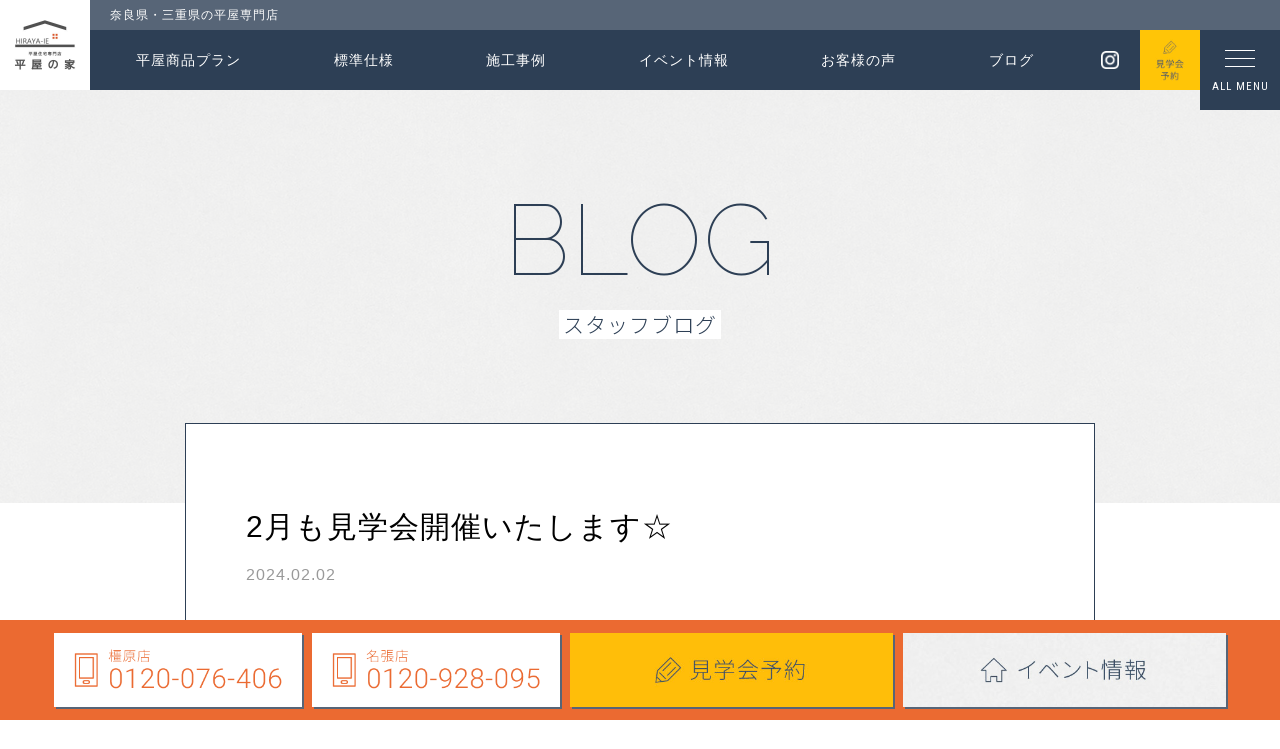

--- FILE ---
content_type: text/html; charset=UTF-8
request_url: https://hiraya-ie.com/1694
body_size: 10004
content:
<!doctype html>
<html xmlns="http://www.w3.org/1999/xhtml" xml:lang="ja" lang="ja" dir="ltr">
<head>
<!-- Global site tag (gtag.js) - Google Analytics -->
<script async src="https://www.googletagmanager.com/gtag/js?id=G-V0MV7JTB72"></script>
<script>
  window.dataLayer = window.dataLayer || [];
  function gtag(){dataLayer.push(arguments);}
  gtag('js', new Date());

  gtag('config', 'G-V0MV7JTB72');
  gtag('config', 'UA-79608683-45');
</script>
<script type="text/javascript">
   (function(c,l,a,r,i,t,y){
       c[a]=c[a]||function(){(c[a].q=c[a].q||[]).push(arguments)};
       t=l.createElement(r);t.async=1;t.src="https://www.clarity.ms/tag/"+i;
       y=l.getElementsByTagName(r)[0];y.parentNode.insertBefore(t,y);
   })(window, document, "clarity", "script", "lgt7gapimq");
</script>
    <meta charset="UTF-8">

	
	        
    
    <link rel="icon" href="/favicon.ico">
	<link rel="apple-touch-icon" href="/assets/images/apple-touch-icon.png">
    <meta name="format-detection" content="telephone=no,address=no,email=no">
    <meta name="viewport" content="width=device-width, initial-scale=1">

    <link rel="alternate" type="application/rss+xml" title="RSS 2.0" href="https://hiraya-ie.com/feed">
    <link rel="alternate" type="text/xml" title="RSS .92" href="https://hiraya-ie.com/feed/rss">
	

    <!-- CSS -->
    <link href="https://hiraya-ie.com/wp-content/themes/hiraya-theme/style.css" rel="stylesheet">
    <link rel="stylesheet" href="/assets/js/aos/aos.css">
    <link rel="stylesheet" href="/assets/js/slick/slick.css">
    <link rel="stylesheet" href="/assets/js/slick/slick-theme.css">
    <link rel="stylesheet" href="/assets/css/common.min.css">
    <link rel="stylesheet" href="/assets/css/base.css?2501">
    
    
	

		<!-- All in One SEO 4.4.7 - aioseo.com -->
		<title>2月も見学会開催いたします☆ | 名張市・伊賀市の平屋専門店 平屋の家</title>
		<meta name="description" content="皆さま、お元気ですか？ 平屋の家です(^-^) 先月の見学会はたくさんの方に ご来場いただきまし" />
		<meta name="robots" content="max-image-preview:large" />
		<link rel="canonical" href="https://hiraya-ie.com/1694" />
		<meta name="generator" content="All in One SEO (AIOSEO) 4.4.7" />
		<meta property="og:locale" content="ja_JP" />
		<meta property="og:site_name" content="平屋の家｜奈良県・三重県（名張市・伊賀市）で新築平屋住宅が660万円～！ | 平屋住宅専門店の平屋の家！奈良県・三重県（名張市・伊賀市）にお住いの皆様へ！シンプル＆無駄なく暮らす【平屋】という選択肢。平屋のモデルハウス見学会開催中です。実際に平屋住宅の良さを実感していただけます。" />
		<meta property="og:type" content="article" />
		<meta property="og:title" content="2月も見学会開催いたします☆ | 名張市・伊賀市の平屋専門店 平屋の家" />
		<meta property="og:description" content="皆さま、お元気ですか？ 平屋の家です(^-^) 先月の見学会はたくさんの方に ご来場いただきまし" />
		<meta property="og:url" content="https://hiraya-ie.com/1694" />
		<meta property="article:published_time" content="2024-02-02T02:25:30+00:00" />
		<meta property="article:modified_time" content="2024-02-02T02:28:41+00:00" />
		<meta name="twitter:card" content="summary" />
		<meta name="twitter:title" content="2月も見学会開催いたします☆ | 名張市・伊賀市の平屋専門店 平屋の家" />
		<meta name="twitter:description" content="皆さま、お元気ですか？ 平屋の家です(^-^) 先月の見学会はたくさんの方に ご来場いただきまし" />
		<meta name="google" content="nositelinkssearchbox" />
		<script type="application/ld+json" class="aioseo-schema">
			{"@context":"https:\/\/schema.org","@graph":[{"@type":"Article","@id":"https:\/\/hiraya-ie.com\/1694#article","name":"2\u6708\u3082\u898b\u5b66\u4f1a\u958b\u50ac\u3044\u305f\u3057\u307e\u3059\u2606 | \u540d\u5f35\u5e02\u30fb\u4f0a\u8cc0\u5e02\u306e\u5e73\u5c4b\u5c02\u9580\u5e97 \u5e73\u5c4b\u306e\u5bb6","headline":"2\u6708\u3082\u898b\u5b66\u4f1a\u958b\u50ac\u3044\u305f\u3057\u307e\u3059\u2606","author":{"@id":"https:\/\/hiraya-ie.com\/author\/sinwa-hiraya#author"},"publisher":{"@id":"https:\/\/hiraya-ie.com\/#organization"},"image":{"@type":"ImageObject","url":"https:\/\/hiraya-ie.com\/wp-content\/uploads\/2023\/10\/SGM8139.jpg","width":500,"height":749,"caption":"\u5e73\u5c4b\u306e\u5bb6\u30a6\u30c3\u30c9\u30c7\u30c3\u30ad"},"datePublished":"2024-02-02T02:25:30+09:00","dateModified":"2024-02-02T02:28:41+09:00","inLanguage":"ja","mainEntityOfPage":{"@id":"https:\/\/hiraya-ie.com\/1694#webpage"},"isPartOf":{"@id":"https:\/\/hiraya-ie.com\/1694#webpage"},"articleSection":"\u30d6\u30ed\u30b0"},{"@type":"BreadcrumbList","@id":"https:\/\/hiraya-ie.com\/1694#breadcrumblist","itemListElement":[{"@type":"ListItem","@id":"https:\/\/hiraya-ie.com\/#listItem","position":1,"item":{"@type":"WebPage","@id":"https:\/\/hiraya-ie.com\/","name":"\u5bb6","description":"\u5e73\u5c4b\u4f4f\u5b85\u5c02\u9580\u5e97\u306e\u5e73\u5c4b\u306e\u5bb6\uff01\u540d\u5f35\u5e02\u30fb\u4f0a\u8cc0\u5e02\u30a8\u30ea\u30a2\u306b\u304a\u4f4f\u3044\u306e\u7686\u69d8\u3078\uff01\u30b7\u30f3\u30d7\u30eb\uff06\u7121\u99c4\u306a\u304f\u66ae\u3089\u3059\u3010\u5e73\u5c4b\u3011\u3068\u3044\u3046\u9078\u629e\u80a2\u3002\u5e73\u5c4b\u306e\u30e2\u30c7\u30eb\u30cf\u30a6\u30b9\u898b\u5b66\u4f1a\u958b\u50ac\u4e2d\u3067\u3059\u3002\u5b9f\u969b\u306b\u5e73\u5c4b\u4f4f\u5b85\u306e\u826f\u3055\u3092\u5b9f\u611f\u3057\u3066\u3044\u305f\u3060\u3051\u307e\u3059\u3002","url":"https:\/\/hiraya-ie.com\/"}}]},{"@type":"Organization","@id":"https:\/\/hiraya-ie.com\/#organization","name":"\u5e73\u5c4b\u306e\u5bb6\uff5c\u5948\u826f\u770c\u30fb\u4e09\u91cd\u770c\uff08\u540d\u5f35\u5e02\u30fb\u4f0a\u8cc0\u5e02\uff09\u3067\u65b0\u7bc9\u5e73\u5c4b\u4f4f\u5b85\u304c660\u4e07\u5186\uff5e\uff01","url":"https:\/\/hiraya-ie.com\/"},{"@type":"Person","@id":"https:\/\/hiraya-ie.com\/author\/sinwa-hiraya#author","url":"https:\/\/hiraya-ie.com\/author\/sinwa-hiraya","name":"\u30b7\u30b9\u30c6\u30e0\u7ba1\u7406\u8005"},{"@type":"WebPage","@id":"https:\/\/hiraya-ie.com\/1694#webpage","url":"https:\/\/hiraya-ie.com\/1694","name":"2\u6708\u3082\u898b\u5b66\u4f1a\u958b\u50ac\u3044\u305f\u3057\u307e\u3059\u2606 | \u540d\u5f35\u5e02\u30fb\u4f0a\u8cc0\u5e02\u306e\u5e73\u5c4b\u5c02\u9580\u5e97 \u5e73\u5c4b\u306e\u5bb6","description":"\u7686\u3055\u307e\u3001\u304a\u5143\u6c17\u3067\u3059\u304b\uff1f \u5e73\u5c4b\u306e\u5bb6\u3067\u3059(^-^) \u5148\u6708\u306e\u898b\u5b66\u4f1a\u306f\u305f\u304f\u3055\u3093\u306e\u65b9\u306b \u3054\u6765\u5834\u3044\u305f\u3060\u304d\u307e\u3057","inLanguage":"ja","isPartOf":{"@id":"https:\/\/hiraya-ie.com\/#website"},"breadcrumb":{"@id":"https:\/\/hiraya-ie.com\/1694#breadcrumblist"},"author":{"@id":"https:\/\/hiraya-ie.com\/author\/sinwa-hiraya#author"},"creator":{"@id":"https:\/\/hiraya-ie.com\/author\/sinwa-hiraya#author"},"image":{"@type":"ImageObject","url":"https:\/\/hiraya-ie.com\/wp-content\/uploads\/2023\/10\/SGM8139.jpg","@id":"https:\/\/hiraya-ie.com\/1694\/#mainImage","width":500,"height":749,"caption":"\u5e73\u5c4b\u306e\u5bb6\u30a6\u30c3\u30c9\u30c7\u30c3\u30ad"},"primaryImageOfPage":{"@id":"https:\/\/hiraya-ie.com\/1694#mainImage"},"datePublished":"2024-02-02T02:25:30+09:00","dateModified":"2024-02-02T02:28:41+09:00"},{"@type":"WebSite","@id":"https:\/\/hiraya-ie.com\/#website","url":"https:\/\/hiraya-ie.com\/","name":"\u5e73\u5c4b\u306e\u5bb6\uff5c\u5948\u826f\u770c\u30fb\u4e09\u91cd\u770c\uff08\u540d\u5f35\u5e02\u30fb\u4f0a\u8cc0\u5e02\uff09\u3067\u65b0\u7bc9\u5e73\u5c4b\u4f4f\u5b85\u304c660\u4e07\u5186\uff5e\uff01","description":"\u5e73\u5c4b\u4f4f\u5b85\u5c02\u9580\u5e97\u306e\u5e73\u5c4b\u306e\u5bb6\uff01\u5948\u826f\u770c\u30fb\u4e09\u91cd\u770c\uff08\u540d\u5f35\u5e02\u30fb\u4f0a\u8cc0\u5e02\uff09\u306b\u304a\u4f4f\u3044\u306e\u7686\u69d8\u3078\uff01\u30b7\u30f3\u30d7\u30eb\uff06\u7121\u99c4\u306a\u304f\u66ae\u3089\u3059\u3010\u5e73\u5c4b\u3011\u3068\u3044\u3046\u9078\u629e\u80a2\u3002\u5e73\u5c4b\u306e\u30e2\u30c7\u30eb\u30cf\u30a6\u30b9\u898b\u5b66\u4f1a\u958b\u50ac\u4e2d\u3067\u3059\u3002\u5b9f\u969b\u306b\u5e73\u5c4b\u4f4f\u5b85\u306e\u826f\u3055\u3092\u5b9f\u611f\u3057\u3066\u3044\u305f\u3060\u3051\u307e\u3059\u3002","inLanguage":"ja","publisher":{"@id":"https:\/\/hiraya-ie.com\/#organization"}}]}
		</script>
		<!-- All in One SEO -->

<script type="text/javascript">
window._wpemojiSettings = {"baseUrl":"https:\/\/s.w.org\/images\/core\/emoji\/14.0.0\/72x72\/","ext":".png","svgUrl":"https:\/\/s.w.org\/images\/core\/emoji\/14.0.0\/svg\/","svgExt":".svg","source":{"concatemoji":"https:\/\/hiraya-ie.com\/wp-includes\/js\/wp-emoji-release.min.js?ver=6.3.7"}};
/*! This file is auto-generated */
!function(i,n){var o,s,e;function c(e){try{var t={supportTests:e,timestamp:(new Date).valueOf()};sessionStorage.setItem(o,JSON.stringify(t))}catch(e){}}function p(e,t,n){e.clearRect(0,0,e.canvas.width,e.canvas.height),e.fillText(t,0,0);var t=new Uint32Array(e.getImageData(0,0,e.canvas.width,e.canvas.height).data),r=(e.clearRect(0,0,e.canvas.width,e.canvas.height),e.fillText(n,0,0),new Uint32Array(e.getImageData(0,0,e.canvas.width,e.canvas.height).data));return t.every(function(e,t){return e===r[t]})}function u(e,t,n){switch(t){case"flag":return n(e,"\ud83c\udff3\ufe0f\u200d\u26a7\ufe0f","\ud83c\udff3\ufe0f\u200b\u26a7\ufe0f")?!1:!n(e,"\ud83c\uddfa\ud83c\uddf3","\ud83c\uddfa\u200b\ud83c\uddf3")&&!n(e,"\ud83c\udff4\udb40\udc67\udb40\udc62\udb40\udc65\udb40\udc6e\udb40\udc67\udb40\udc7f","\ud83c\udff4\u200b\udb40\udc67\u200b\udb40\udc62\u200b\udb40\udc65\u200b\udb40\udc6e\u200b\udb40\udc67\u200b\udb40\udc7f");case"emoji":return!n(e,"\ud83e\udef1\ud83c\udffb\u200d\ud83e\udef2\ud83c\udfff","\ud83e\udef1\ud83c\udffb\u200b\ud83e\udef2\ud83c\udfff")}return!1}function f(e,t,n){var r="undefined"!=typeof WorkerGlobalScope&&self instanceof WorkerGlobalScope?new OffscreenCanvas(300,150):i.createElement("canvas"),a=r.getContext("2d",{willReadFrequently:!0}),o=(a.textBaseline="top",a.font="600 32px Arial",{});return e.forEach(function(e){o[e]=t(a,e,n)}),o}function t(e){var t=i.createElement("script");t.src=e,t.defer=!0,i.head.appendChild(t)}"undefined"!=typeof Promise&&(o="wpEmojiSettingsSupports",s=["flag","emoji"],n.supports={everything:!0,everythingExceptFlag:!0},e=new Promise(function(e){i.addEventListener("DOMContentLoaded",e,{once:!0})}),new Promise(function(t){var n=function(){try{var e=JSON.parse(sessionStorage.getItem(o));if("object"==typeof e&&"number"==typeof e.timestamp&&(new Date).valueOf()<e.timestamp+604800&&"object"==typeof e.supportTests)return e.supportTests}catch(e){}return null}();if(!n){if("undefined"!=typeof Worker&&"undefined"!=typeof OffscreenCanvas&&"undefined"!=typeof URL&&URL.createObjectURL&&"undefined"!=typeof Blob)try{var e="postMessage("+f.toString()+"("+[JSON.stringify(s),u.toString(),p.toString()].join(",")+"));",r=new Blob([e],{type:"text/javascript"}),a=new Worker(URL.createObjectURL(r),{name:"wpTestEmojiSupports"});return void(a.onmessage=function(e){c(n=e.data),a.terminate(),t(n)})}catch(e){}c(n=f(s,u,p))}t(n)}).then(function(e){for(var t in e)n.supports[t]=e[t],n.supports.everything=n.supports.everything&&n.supports[t],"flag"!==t&&(n.supports.everythingExceptFlag=n.supports.everythingExceptFlag&&n.supports[t]);n.supports.everythingExceptFlag=n.supports.everythingExceptFlag&&!n.supports.flag,n.DOMReady=!1,n.readyCallback=function(){n.DOMReady=!0}}).then(function(){return e}).then(function(){var e;n.supports.everything||(n.readyCallback(),(e=n.source||{}).concatemoji?t(e.concatemoji):e.wpemoji&&e.twemoji&&(t(e.twemoji),t(e.wpemoji)))}))}((window,document),window._wpemojiSettings);
</script>
<style type="text/css">
img.wp-smiley,
img.emoji {
	display: inline !important;
	border: none !important;
	box-shadow: none !important;
	height: 1em !important;
	width: 1em !important;
	margin: 0 0.07em !important;
	vertical-align: -0.1em !important;
	background: none !important;
	padding: 0 !important;
}
</style>
	<link rel='stylesheet' id='wp-block-library-css' href='https://hiraya-ie.com/wp-includes/css/dist/block-library/style.min.css?ver=6.3.7' type='text/css' media='all' />
<style id='classic-theme-styles-inline-css' type='text/css'>
/*! This file is auto-generated */
.wp-block-button__link{color:#fff;background-color:#32373c;border-radius:9999px;box-shadow:none;text-decoration:none;padding:calc(.667em + 2px) calc(1.333em + 2px);font-size:1.125em}.wp-block-file__button{background:#32373c;color:#fff;text-decoration:none}
</style>
<style id='global-styles-inline-css' type='text/css'>
body{--wp--preset--color--black: #000000;--wp--preset--color--cyan-bluish-gray: #abb8c3;--wp--preset--color--white: #ffffff;--wp--preset--color--pale-pink: #f78da7;--wp--preset--color--vivid-red: #cf2e2e;--wp--preset--color--luminous-vivid-orange: #ff6900;--wp--preset--color--luminous-vivid-amber: #fcb900;--wp--preset--color--light-green-cyan: #7bdcb5;--wp--preset--color--vivid-green-cyan: #00d084;--wp--preset--color--pale-cyan-blue: #8ed1fc;--wp--preset--color--vivid-cyan-blue: #0693e3;--wp--preset--color--vivid-purple: #9b51e0;--wp--preset--gradient--vivid-cyan-blue-to-vivid-purple: linear-gradient(135deg,rgba(6,147,227,1) 0%,rgb(155,81,224) 100%);--wp--preset--gradient--light-green-cyan-to-vivid-green-cyan: linear-gradient(135deg,rgb(122,220,180) 0%,rgb(0,208,130) 100%);--wp--preset--gradient--luminous-vivid-amber-to-luminous-vivid-orange: linear-gradient(135deg,rgba(252,185,0,1) 0%,rgba(255,105,0,1) 100%);--wp--preset--gradient--luminous-vivid-orange-to-vivid-red: linear-gradient(135deg,rgba(255,105,0,1) 0%,rgb(207,46,46) 100%);--wp--preset--gradient--very-light-gray-to-cyan-bluish-gray: linear-gradient(135deg,rgb(238,238,238) 0%,rgb(169,184,195) 100%);--wp--preset--gradient--cool-to-warm-spectrum: linear-gradient(135deg,rgb(74,234,220) 0%,rgb(151,120,209) 20%,rgb(207,42,186) 40%,rgb(238,44,130) 60%,rgb(251,105,98) 80%,rgb(254,248,76) 100%);--wp--preset--gradient--blush-light-purple: linear-gradient(135deg,rgb(255,206,236) 0%,rgb(152,150,240) 100%);--wp--preset--gradient--blush-bordeaux: linear-gradient(135deg,rgb(254,205,165) 0%,rgb(254,45,45) 50%,rgb(107,0,62) 100%);--wp--preset--gradient--luminous-dusk: linear-gradient(135deg,rgb(255,203,112) 0%,rgb(199,81,192) 50%,rgb(65,88,208) 100%);--wp--preset--gradient--pale-ocean: linear-gradient(135deg,rgb(255,245,203) 0%,rgb(182,227,212) 50%,rgb(51,167,181) 100%);--wp--preset--gradient--electric-grass: linear-gradient(135deg,rgb(202,248,128) 0%,rgb(113,206,126) 100%);--wp--preset--gradient--midnight: linear-gradient(135deg,rgb(2,3,129) 0%,rgb(40,116,252) 100%);--wp--preset--font-size--small: 13px;--wp--preset--font-size--medium: 20px;--wp--preset--font-size--large: 36px;--wp--preset--font-size--x-large: 42px;--wp--preset--spacing--20: 0.44rem;--wp--preset--spacing--30: 0.67rem;--wp--preset--spacing--40: 1rem;--wp--preset--spacing--50: 1.5rem;--wp--preset--spacing--60: 2.25rem;--wp--preset--spacing--70: 3.38rem;--wp--preset--spacing--80: 5.06rem;--wp--preset--shadow--natural: 6px 6px 9px rgba(0, 0, 0, 0.2);--wp--preset--shadow--deep: 12px 12px 50px rgba(0, 0, 0, 0.4);--wp--preset--shadow--sharp: 6px 6px 0px rgba(0, 0, 0, 0.2);--wp--preset--shadow--outlined: 6px 6px 0px -3px rgba(255, 255, 255, 1), 6px 6px rgba(0, 0, 0, 1);--wp--preset--shadow--crisp: 6px 6px 0px rgba(0, 0, 0, 1);}:where(.is-layout-flex){gap: 0.5em;}:where(.is-layout-grid){gap: 0.5em;}body .is-layout-flow > .alignleft{float: left;margin-inline-start: 0;margin-inline-end: 2em;}body .is-layout-flow > .alignright{float: right;margin-inline-start: 2em;margin-inline-end: 0;}body .is-layout-flow > .aligncenter{margin-left: auto !important;margin-right: auto !important;}body .is-layout-constrained > .alignleft{float: left;margin-inline-start: 0;margin-inline-end: 2em;}body .is-layout-constrained > .alignright{float: right;margin-inline-start: 2em;margin-inline-end: 0;}body .is-layout-constrained > .aligncenter{margin-left: auto !important;margin-right: auto !important;}body .is-layout-constrained > :where(:not(.alignleft):not(.alignright):not(.alignfull)){max-width: var(--wp--style--global--content-size);margin-left: auto !important;margin-right: auto !important;}body .is-layout-constrained > .alignwide{max-width: var(--wp--style--global--wide-size);}body .is-layout-flex{display: flex;}body .is-layout-flex{flex-wrap: wrap;align-items: center;}body .is-layout-flex > *{margin: 0;}body .is-layout-grid{display: grid;}body .is-layout-grid > *{margin: 0;}:where(.wp-block-columns.is-layout-flex){gap: 2em;}:where(.wp-block-columns.is-layout-grid){gap: 2em;}:where(.wp-block-post-template.is-layout-flex){gap: 1.25em;}:where(.wp-block-post-template.is-layout-grid){gap: 1.25em;}.has-black-color{color: var(--wp--preset--color--black) !important;}.has-cyan-bluish-gray-color{color: var(--wp--preset--color--cyan-bluish-gray) !important;}.has-white-color{color: var(--wp--preset--color--white) !important;}.has-pale-pink-color{color: var(--wp--preset--color--pale-pink) !important;}.has-vivid-red-color{color: var(--wp--preset--color--vivid-red) !important;}.has-luminous-vivid-orange-color{color: var(--wp--preset--color--luminous-vivid-orange) !important;}.has-luminous-vivid-amber-color{color: var(--wp--preset--color--luminous-vivid-amber) !important;}.has-light-green-cyan-color{color: var(--wp--preset--color--light-green-cyan) !important;}.has-vivid-green-cyan-color{color: var(--wp--preset--color--vivid-green-cyan) !important;}.has-pale-cyan-blue-color{color: var(--wp--preset--color--pale-cyan-blue) !important;}.has-vivid-cyan-blue-color{color: var(--wp--preset--color--vivid-cyan-blue) !important;}.has-vivid-purple-color{color: var(--wp--preset--color--vivid-purple) !important;}.has-black-background-color{background-color: var(--wp--preset--color--black) !important;}.has-cyan-bluish-gray-background-color{background-color: var(--wp--preset--color--cyan-bluish-gray) !important;}.has-white-background-color{background-color: var(--wp--preset--color--white) !important;}.has-pale-pink-background-color{background-color: var(--wp--preset--color--pale-pink) !important;}.has-vivid-red-background-color{background-color: var(--wp--preset--color--vivid-red) !important;}.has-luminous-vivid-orange-background-color{background-color: var(--wp--preset--color--luminous-vivid-orange) !important;}.has-luminous-vivid-amber-background-color{background-color: var(--wp--preset--color--luminous-vivid-amber) !important;}.has-light-green-cyan-background-color{background-color: var(--wp--preset--color--light-green-cyan) !important;}.has-vivid-green-cyan-background-color{background-color: var(--wp--preset--color--vivid-green-cyan) !important;}.has-pale-cyan-blue-background-color{background-color: var(--wp--preset--color--pale-cyan-blue) !important;}.has-vivid-cyan-blue-background-color{background-color: var(--wp--preset--color--vivid-cyan-blue) !important;}.has-vivid-purple-background-color{background-color: var(--wp--preset--color--vivid-purple) !important;}.has-black-border-color{border-color: var(--wp--preset--color--black) !important;}.has-cyan-bluish-gray-border-color{border-color: var(--wp--preset--color--cyan-bluish-gray) !important;}.has-white-border-color{border-color: var(--wp--preset--color--white) !important;}.has-pale-pink-border-color{border-color: var(--wp--preset--color--pale-pink) !important;}.has-vivid-red-border-color{border-color: var(--wp--preset--color--vivid-red) !important;}.has-luminous-vivid-orange-border-color{border-color: var(--wp--preset--color--luminous-vivid-orange) !important;}.has-luminous-vivid-amber-border-color{border-color: var(--wp--preset--color--luminous-vivid-amber) !important;}.has-light-green-cyan-border-color{border-color: var(--wp--preset--color--light-green-cyan) !important;}.has-vivid-green-cyan-border-color{border-color: var(--wp--preset--color--vivid-green-cyan) !important;}.has-pale-cyan-blue-border-color{border-color: var(--wp--preset--color--pale-cyan-blue) !important;}.has-vivid-cyan-blue-border-color{border-color: var(--wp--preset--color--vivid-cyan-blue) !important;}.has-vivid-purple-border-color{border-color: var(--wp--preset--color--vivid-purple) !important;}.has-vivid-cyan-blue-to-vivid-purple-gradient-background{background: var(--wp--preset--gradient--vivid-cyan-blue-to-vivid-purple) !important;}.has-light-green-cyan-to-vivid-green-cyan-gradient-background{background: var(--wp--preset--gradient--light-green-cyan-to-vivid-green-cyan) !important;}.has-luminous-vivid-amber-to-luminous-vivid-orange-gradient-background{background: var(--wp--preset--gradient--luminous-vivid-amber-to-luminous-vivid-orange) !important;}.has-luminous-vivid-orange-to-vivid-red-gradient-background{background: var(--wp--preset--gradient--luminous-vivid-orange-to-vivid-red) !important;}.has-very-light-gray-to-cyan-bluish-gray-gradient-background{background: var(--wp--preset--gradient--very-light-gray-to-cyan-bluish-gray) !important;}.has-cool-to-warm-spectrum-gradient-background{background: var(--wp--preset--gradient--cool-to-warm-spectrum) !important;}.has-blush-light-purple-gradient-background{background: var(--wp--preset--gradient--blush-light-purple) !important;}.has-blush-bordeaux-gradient-background{background: var(--wp--preset--gradient--blush-bordeaux) !important;}.has-luminous-dusk-gradient-background{background: var(--wp--preset--gradient--luminous-dusk) !important;}.has-pale-ocean-gradient-background{background: var(--wp--preset--gradient--pale-ocean) !important;}.has-electric-grass-gradient-background{background: var(--wp--preset--gradient--electric-grass) !important;}.has-midnight-gradient-background{background: var(--wp--preset--gradient--midnight) !important;}.has-small-font-size{font-size: var(--wp--preset--font-size--small) !important;}.has-medium-font-size{font-size: var(--wp--preset--font-size--medium) !important;}.has-large-font-size{font-size: var(--wp--preset--font-size--large) !important;}.has-x-large-font-size{font-size: var(--wp--preset--font-size--x-large) !important;}
.wp-block-navigation a:where(:not(.wp-element-button)){color: inherit;}
:where(.wp-block-post-template.is-layout-flex){gap: 1.25em;}:where(.wp-block-post-template.is-layout-grid){gap: 1.25em;}
:where(.wp-block-columns.is-layout-flex){gap: 2em;}:where(.wp-block-columns.is-layout-grid){gap: 2em;}
.wp-block-pullquote{font-size: 1.5em;line-height: 1.6;}
</style>
<link rel="https://api.w.org/" href="https://hiraya-ie.com/wp-json/" /><link rel="alternate" type="application/json" href="https://hiraya-ie.com/wp-json/wp/v2/posts/1694" /><link rel='shortlink' href='https://hiraya-ie.com/?p=1694' />
<link rel="alternate" type="application/json+oembed" href="https://hiraya-ie.com/wp-json/oembed/1.0/embed?url=https%3A%2F%2Fhiraya-ie.com%2F1694" />
<link rel="alternate" type="text/xml+oembed" href="https://hiraya-ie.com/wp-json/oembed/1.0/embed?url=https%3A%2F%2Fhiraya-ie.com%2F1694&#038;format=xml" />
<script async src="https://beacon.digima.com/v2/bootstrap/d0b-Sjc3WlpIVUVPSnxRVEdIaHc3Qmw4Z3NIMHVIVHJieQ"></script>

</head>

<body>
 
<div id="wrapper" class="page-wp">

    
	<header>
        <div class="headlogo cshover"><a href="https://hiraya-ie.com/"><img src="/assets/images/common/head-logo.jpg" width="" alt="平屋の家｜奈良県・三重県（名張市・伊賀市）で新築平屋住宅が660万円～！"></a></div>
        <div class="headcatch-sp fs12 fc-w">奈良県・三重県の平屋専門店</div>
        <div class="headlogoin cshover"><a href="https://hiraya-ie.com/"><img src="/assets/images/common/head-logo.jpg" width="" alt="平屋の家｜奈良県・三重県（名張市・伊賀市）で新築平屋住宅が660万円～！"></a></div>
        <div class="head-r flex-jcs">
            <div class="headcatch fs12 fc-w flex-center">奈良県・三重県の平屋専門店</div>
            <div class="headnavwrap bg-b">
                <ul class="headnavul fs14 flex-jca">
                    <li><a href="/plan">平屋商品プラン</a></li>
                    <li><a href="/spec">標準仕様</a></li>
                    <li><a href="/works">施工事例</a></li>
                    <li><a href="/xo_event">イベント情報</a></li>
                    <li><a href="/voice">お客様の声</a></li>
                    <li><a href="/category/blog">ブログ</a></li>
                </ul>
            </div>
            <div class="headinsta cshover"><a class="flex-center bg-b" href="https://www.instagram.com/hirayanoie_/" target="_blank"><img src="/assets/images/common/ico-insta.png" width="" alt="平屋の家 Instagram"></a></div>
            <!-- <div class="headtel cshover"><a class="tellink" href="tel:0120928095"><img src="/assets/images/common/head-tel.jpg" width="" alt="平屋の家 電話"></a></div> -->
            <div class="headevent cshover"><a href="/apply"><img src="/assets/images/common/head-event.jpg?1026" width="" alt="平屋の家 イベント"></a></div>
            <div class="navInner sp-hide">
                <a class="menu-trigger">
                <span></span>
                <span></span>
                <span></span>
                <p class="menutxt robocon fs11 fc-w">ALL MENU</p>
                <p class="menutxt active robocon fs11 fc-w sp-hide">CLOSE</p>
                </a>
            </div>
        </div>
        <div class="navInner sp-show">
            <a class="menu-trigger">
            <span></span>
            <span></span>
            <span></span>
            <p class="menutxt raleway fs10 fc-w">MENU</p>
            <p class="menutxt active raleway fs11 fc-w sp-hide">CLOSE</p>
            </a>
        </div>
		<div id="menu">
            <div class="inner800 fc-w">
                <div class="headinlogo"><a href="https://hiraya-ie.com/"><img src="/assets/images/common/logo-w.png" width="" alt=""></a></div>
                <div class="headinmenuwrap ">
                    <ul class="headinul fs14 flex-jcs">
                        <li>
                            <dl class="headindl">
                                <dt><a href="https://hiraya-ie.com/">トップ</a></dt>
                                <dd><a href="/#indconcept">“平屋”という選択</a></dd>
                                <dd><a href="/#indfuan">こんな不安はありませんか？</a></dd>
                                <dd><a href="/#indyasusa">安さの秘密</a></dd>
                            </dl>
                        </li>
                        <li>
                            <dl class="headindl">
                                <dt><a href="/plan">平屋商品プラン</a></dt>
                                <dd><a href="/plan/#p1l">1LDK</a></dd>
                                <dd><a href="/plan/#p2l">2LDK</a></dd>
                                <dd><a href="/plan/#p3l">3LDK</a></dd>
                            </dl>
                        </li>
                        <li>
                            <dl class="headindl flex">
                                <dt><a href="/spec/">標準仕様</a></dt>
                                <dd><a href="/spec/#p1">キッチン</a></dd>
                                <dd><a href="/spec/#p2">バス</a></dd>
                                <dd><a href="/spec/#p3">洗面</a></dd>
                                <dd><a href="/spec/#p4">内装建具</a></dd>
                                <dd><a href="/spec/#p5">サッシ</a></dd>
                                <dd><a href="/spec/#p6">外壁</a></dd>
                                <dd><a href="/spec/#p7">屋根</a></dd>
                                <dd><a href="/spec/#p8">断熱材</a></dd>
                            </dl>
                        </li>
                        <li>
                            <dl class="headindl">
                                <dt><a href="/works/">施工事例</a></dt>
                                <dd><a href="/works/">施工事例一覧</a></dd>
                            </dl>
                            <dl class="headindl">
                                <dt><a href="/voice/">お客様の声</a></dt>
                                <dd><a href="/voice/">お客様の声一覧</a></dd>
                                <dd><a href="/reverse60/">リ・バース60で家を建てたお客様の声</a></dd>
                            </dl>
                        </li>
                    </ul>
                    <ul class="headinul2 flex">
                        <li><a href="/xo_event">イベント情報</a></li>
                        <li><a href="/category/blog">スタッフブログ</a></li>
                        <li><a href="/company">会社概要</a></li>
						<li><a href="/online-soudan">オンライン相談</a></li>
                        <li><a class="ico-blank ico-blank-wh after" href="https://shinwa-ks.co.jp/privacy" target="_blank">個人情報保護方針</a></li>
                    </ul>
                </div>
                <ul class="fixbtnul flex-jcs">
                    <li class="elm1"><a class="tellink" href="tel:0120076406">
                        <div class="sp-hide"><img src="/assets/images/2024/footbtn24-tel-ks-pc.png" width="" alt="平屋の家 橿原店電話"></div>
                        <div class="sp-show"><img src="/assets/images/2024/footbtn24-tel-ks-sp.png" width="" alt="平屋の家 橿原店電話"></div>
                    </a></li>
                    <li class="elm2"><a class="tellink" href="tel:0120928095">
                        <div class="sp-hide"><img src="/assets/images/2024/footbtn24-tel-nb-pc.png" width="" alt="平屋の家 名張店電話"></div>
                        <div class="sp-show"><img src="/assets/images/2024/footbtn24-tel-nb-sp.png" width="" alt="平屋の家 名張店電話"></div>
                    </a></li>
                    <li><a href="/apply">
                        <div class="sp-hide"><img src="/assets/images/common/footbtn-event.jpg?1026?1026" alt="平屋の家 イベント" width=""></div>
                        <div class="sp-show"><img src="/assets/images/common/footbtn-event-sp.jpg?1026" alt="平屋の家 イベント" width=""></div>
                    </a></li>
                    <li><a href="/xo_event">
                        <div class="sp-hide"><img src="/assets/images/common/footbtn-online.jpg?0728" alt="平屋の家 イベント情報" width=""></div>
                        <div class="sp-show"><img src="/assets/images/common/footbtn-online-sp.jpg?0728" alt="平屋の家 イベント情報" width=""></div>
                    </a></li>
                </ul>
                <div class="headinline cshover"><a href="https://line.me/R/ti/p/%40737holac" target="_blank"><img src="/assets/images/common/line.jpg" width="" alt=""></a></div>
                <div class="headinline headinline-sp cshover"><a href="https://line.me/R/ti/p/%40737holac" target="_blank"><img src="/assets/images/common/line-sp.jpg" width="" alt=""></a></div>
                <div class="headintime fs14 flex-jcc">
                    <p>営業時間／9：00～18：00</p>
                    <p>定休日／水曜・木曜</p>
                </div>
            </div>
		</div>
		
	</header>
        
    <div class="ttlwrap bg-g before" data-aos="fade-up">
        <div class="ttlen raleway fc-b">BLOG</div>
        <h1 class="ttljp noto fc-b bg-w">スタッフブログ</h1>
    </div>

    <section class="eventpostwrap inner910" data-aos="fade-up">

        
                
        <div class="blogpostblock" id="post-1694">
            <h2 class="blogpostttl fs30">2月も見学会開催いたします☆</h2>
            <div class="blogpostdate fs16">2024.02.02</div>
            <div class="blogposttxt fs16">
                <p>皆さま、お元気ですか？</p>
<p>平屋の家です(^-^)</p>
<p>&nbsp;</p>
<p>先月の見学会はたくさんの方に</p>
<p>ご来場いただきました！</p>
<p>ありがとうございました(*_ _))</p>
<p>&nbsp;</p>
<p>橿原店・名張店ともに</p>
<p>2月も見学会を開催いたします☆</p>
<p>開催日：2月　10、11、17、18日</p>
<p>時間：AM10：00～PM5：00</p>
<p>&nbsp;</p>
<p>詳しい情報は平屋の家ホームページ内</p>
<p>イベント情報にも記載しております。</p>
<p>どうぞお気軽にご予約くださいませ♫</p>
<p><img decoding="async" loading="lazy" class="size-full wp-image-1539" src="https://hiraya-ie.com/wp-content/uploads/2023/10/SGM8139.jpg" alt="平屋の家ウッドデッキ" width="500" height="749" /></p>
                <br class="clear" />
            </div>
        </div>
        
        
             
    </section>
        
    <div class="btnwrap bg-g" data-aos="fade-up">
        <ul class="btnul fs16 flex-jcc">
            <li><a href="/category/blog">記事一覧に戻る</a></li>
        </ul>
    </div>
    


        
    <div class="footcontactwrap cshover" data-aos="fade-up">
        <div class="inner1200max">
            <div class="footcontactmid noto fs30 fc-b">お問合せ・ご予約はお気軽に！</div>
            <div class="footcontactinner flex-jcc bg-o before">
                <div class="pore">
                    <div><a class="tellink" href="tel:0120928095"><img src="/assets/images/common/btn-tel.jpg" width="" alt="平屋の家 電話"></a></div>
                    <div class="poab"><a href="/apply/"><img src="/assets/images/common/btn-event.jpg?1026" width="" alt="平屋の家 イベント"></a></div>
                </div>
                <div><a href="/online-soudan"><img src="/assets/images/common/btn-online.jpg" width="" alt="平屋の家 オンライン相談"></a></div>
                <div class="footline"><a href="https://line.me/R/ti/p/%40737holac" target="_blank">
                    <div class="sp-hide"><img src="../../assets/images/common/line.jpg" width="" alt=""></div>
                    <div class="sp-show"><img src="../../assets/images/common/line-sp.jpg" width="" alt=""></div>
                </a></div>
                <div class="headintime fs14 flex-jcc fc-w">
                    <p>営業時間／9：00～18：00</p>
                    <p>定休日／水曜・木曜</p>
                </div>
            </div>
        </div>
    </div>

    <footer class="bg-b pore cshover">
        <div class="pagetop poab"><a class="scroll" href="#"><img src="/assets/images/common/pagetop.jpg" width="" alt="平屋の家 ページ上部へ"></a></div>
        <div class="inner">
            <div class="foot-logo"><a href="https://hiraya-ie.com/"><img src="/assets/images/common/foot-logo.png" width="" alt="平屋の家｜奈良県・三重県（名張市・伊賀市）で新築平屋住宅が660万円～！"></a></div>
            <ul class="footmenuul fs14 flex-jcc">
                <li><a href="">トップ</a></li>
                <li><a href="/plan">平屋商品プラン</a></li>
                <li><a href="/spec">標準仕様</a></li>
                <li><a href="/works">施工事例</a></li>
                <li><a href="/xo_event">イベント情報</a></li>
                <li><a href="/voice">お客様の声</a></li>
                <li><a href="/category/blog">スタッフブログ</a></li>
                <li><a href="/company">会社概要</a></li>
            </ul>
        </div>
    </footer>
    
    <div class="fixbtnwrap bg-o flex-aic">
        <div class="inner1200">
        <ul class="fixbtnul flex-jcc">
            <li class="elm1"><a class="tellink" href="tel:0120076406">
                <div class="sp-hide"><img src="/assets/images/2024/footbtn24-tel-ks-pc.png" width="" alt="平屋の家 橿原店電話"></div>
                <div class="sp-show"><img src="/assets/images/2024/footbtn24-tel-ks-sp.png" width="" alt="平屋の家 橿原店電話"></div>
            </a></li>
            <li class="elm2"><a class="tellink" href="tel:0120928095">
                <div class="sp-hide"><img src="/assets/images/2024/footbtn24-tel-nb-pc.png" width="" alt="平屋の家 名張店電話"></div>
                <div class="sp-show"><img src="/assets/images/2024/footbtn24-tel-nb-sp.png" width="" alt="平屋の家 名張店電話"></div>
            </a></li>
            <li><a href="/apply">
                <div class="sp-hide"><img src="/assets/images/common/footbtn-event.jpg?1026?1026" width="" alt="平屋の家 イベント"></div>
                <div class="sp-show"><img src="/assets/images/common/footbtn-event-sp.jpg?1026" width="" alt="平屋の家 イベント"></div>
            </a></li>
            <li><a href="/xo_event">
                <div class="sp-hide"><img src="/assets/images/common/footbtn-online.jpg?0728" width="" alt="平屋の家 イベント情報"></div>
                <div class="sp-show"><img src="/assets/images/common/footbtn-online-sp.jpg?0728" width="" alt="平屋の家 イベント情報"></div>
            </a></li>
        </ul>
        </div>
    </div>    
<script src="//ajax.googleapis.com/ajax/libs/jquery/1.12.4/jquery.min.js"></script>
<script src="/assets/js/aos/aos.js" type="text/javascript"></script>
<script src="/assets/js/ui-common.js" type="text/javascript"></script>
<script src="/assets/js/lity/lity.min.js" type="text/javascript"></script>
<script src="/assets/js/slick/slick.min.js" type="text/javascript"></script>
<script>
$(function() {  
    $slide = $('#MainPhoto');
    $navigation = $('.works-d-frame-r .w-d-box');

    $slide.slick({  //slickスライダー作成
        infinite: true,
        slidesToShow: 1,
        slidesToScroll: 1,
        arrows: false,
        fade: true,
    });  
    $navigation.each(function(index){ //サムネイルに連番付与属性
        $(this).attr('data-number', index);
    });
    $navigation.eq(0).addClass('current');  //1枚をオーバーレイ

    $navigation.on('click', function(){ //サムネイルクリック時イベント
        var number = $(this).attr('data-number');
        $slide.slick('slickGoTo', number, true);
        $(this).siblings().removeClass('current');
        $(this).addClass('current');
    });
});
</script>
</div>
</body>
</html>

--- FILE ---
content_type: text/css
request_url: https://hiraya-ie.com/wp-content/themes/hiraya-theme/style.css
body_size: 1138
content:
@charset "utf-8";
/*
Theme Name:平屋の家！
Theme URI: https://hiraya-ie.com/
Description:
Version: 1.0
Author: ZEALPLUS
Author URI: http://zeaplus.co.jp/
Tags: simple

Index:
  - Basic Styling
  - Layout
  - Navigation and Sidebar Widget
  - Form Elements

*/




/* Custum Style Setting
----------------------------------------------------------------------------------------------*/

.post-body strong {	font-weight: bold;}
.post-body em { font-style: italic;}
.post-body del { text-decoration:line-through;}	
.post-body ul { list-style: disc; margin:0 10px 15px; }
.post-body ol { list-style: decimal; margin:0 10px 15px; }
.post-body li { list-style:inherit; margin-bottom:0.3em; }
.post-body blockquote { margin:15px 20px;}
.post-body h1{ font-size:2em; line-height:1.4em; }
.post-body h2{ font-size:1.5em; line-height:1.4em; }
.post-body h3{ font-size:1.2em; line-height:1.4em; }
.post-body img{ margin:10px 0; max-width:100%; height:auto; }
.post-body p{ margin:0px 0 10px;}
.post-body a{ text-decoration:underline; }



/* ---------- Basic Styling ---------- */

.aligncenter {
   display: block;
   margin-left: auto;
   margin-right: auto;
}

.alignright {
	float: right;
	margin: 0 0 2px 10px;
}

.alignleft {
	float: left;
	margin: 0 10px 2px 0;
}

img.centered {
	display: block;
	margin-left: auto;
	margin-right: auto;
}

img.alignright {
	padding: 5px;
	display: inline;
}

img.alignleft {
	padding: 5px;
	display: inline;
}

.caution {
	padding: 10px;
	color: #e9e9e9;
	text-align: center;
	background-color: #cc0000;
}
noscript .caution {
	margin: 0;
}

.wp-caption {
	width: 100%;
	border: 1px solid #e3e3e3;
	border-radius: 4px;
	-moz-border-radius: 4px;
	-khtml-border-radius: 4px;
	-webkit-border-radius: 4px;
	background-color: #ffffff;
	text-align: center;
}
.wp-caption img {
	padding-top: 5px;
}

.wp-caption-text {
	margin: 5px 0;
	text-align: center;
	font-size: smaller;
	color: #666666;
}

code strong {
	color: #cc3366;
	font-weight: normal;
}



p.post-meta,
p.comment-meta {
	margin-bottom: 25px;
	font-size:0.75em; line-height:1.2em;
}

.comment-list .navigation {
	margin: 10px 0;
}
.comment-list .navigation a {
	margin-right: 10px;
}

.comment-list ol li {
	margin: 10px 0;
}

.comment-list ol li.trackback {
	padding: 5px;
	border: 1px solid #c4c4c4;
}

.comment-list ul.children {
	list-style: none;
}
.comment-list ul.children li {
	border-left: 5px solid #c4c4c4;
	padding-left: 5px;
}

.comment-list li.bypostauthor {
}
.comment-list li.bypostauthor cite.fn {
	text-decoration: underline;
}

.comment-list li.comment .reply {
	margin: 10px 0 20px;
}




}

/* ---------- Form Elements ---------- */

div.comment-form {
	margin: 0;
	padding: 0;
}

#commentform {
	margin: 0;
	padding: 0;
}
#commentform textarea {
	width: 99%;
	max-width: 640px;
}

/* for sidebar widget */

#searchform {
    width: 300px;
}
#searchform div {
	padding: 0;
	font-size: 12px;
}
#searchform label.screen-reader-text {
	display: none;
}
#searchsubmit {
	display: inline;
}

#s { /* #searchform input#s */
	width: 170px;
	margin: 0;
}

/* ---------------------------------------- Add ---------------------------------------- */






--- FILE ---
content_type: text/css
request_url: https://hiraya-ie.com/assets/css/base.css?2501
body_size: 17718
content:
@charset "UTF-8";
@import url('https://fonts.googleapis.com/css2?family=Raleway:wght@100&display=swap');
@import url('https://fonts.googleapis.com/css2?family=Noto+Sans+JP:wght@100;300;700&display=swap');
@import url('https://fonts.googleapis.com/css2?family=Roboto:wght@100;300&display=swap');
@import url('https://fonts.googleapis.com/css2?family=Roboto+Condensed&display=swap');

/* common
==========================================================*/

body { font-size: 15px; line-height: 2; font-family: "游ゴシック体", YuGothic, "游ゴシック", "Yu Gothic", "メイリオ", "Hiragino Kaku Gothic ProN", "Hiragino Sans", sans-serif; font-weight: 500;
margin:0; padding: 0; letter-spacing:1px; color:#000; -webkit-text-size-adjust: 100%; }
@media screen and (max-width: 1000px) {
    body { font-size: 14px;}
}
@media screen and (max-width: 800px) {
    body { font-size: 13px; line-height: 1.8;}
}

a { text-decoration: none; color: #000; outline: none; -webkit-transition: all .3s; transition: all .3s;}
a *,
a:after,
.trans03{-webkit-transition: all .3s; transition: all .3s; }
a:hover { text-decoration: none; -webkit-transition: all .3s; transition: all .3s;}
.hoverbig:hover { transform: scale(1.1);}
@media screen and (max-width: 800px){
    .hoverbig:hover { transform: scale(1);}
}
img { -ms-interpolation-mode: bicubic; max-width: 100%; height: auto; max-width: 100%; height: auto; vertical-align: bottom;}
:focus { outline: 0; }
* { box-sizing: border-box}

.tellink { pointer-events: none;}
@media screen and (max-width: 800px){
    .tellink { pointer-events: auto;}
}  
a.txtlink { text-decoration: underline}
a.txtlink:hover { text-decoration: none}

.flex { display: flex; flex-wrap: wrap; }
.flex-nowrap { display: flex; }
.flex-jcs {display: flex; justify-content: space-between; flex-wrap: wrap; }
.flex-jca { display: flex; justify-content: space-around; flex-wrap: wrap; }
.flex-center {display: flex; justify-content: center; align-items: center; flex-wrap: wrap; }
.flex-aic { display: flex; align-items: center; flex-wrap: wrap; }
.flex-jcc { display: flex; justify-content: center; flex-wrap: wrap; }

.centerposi { position: absolute; top: 50%; left: 50%; -webkit-transform: translate(-50%, -50%); /* Safari用 */ transform: translate(-50%, -50%); }
.centertate { position: absolute; top: 50%; -webkit-transform: translateY(-50%); /* Safari用 */ transform: translateY(-50%); } 
.centeryoko { position: absolute; left: 50%; -webkit-transform: translateX(-50%); /* Safari用 */ transform: translateX(-50%); } 

.inner{width: calc(100% - 40px); margin: 0 auto;}
.inner600{ max-width: 600px; width: calc(100% - 40px); margin: 0 auto;}
.inner650{ max-width: 650px; width: calc(100% - 40px); margin: 0 auto;}
.inner750{ max-width: 750px; width: calc(100% - 40px); margin: 0 auto;}
.inner900 { max-width: 900px; width: calc(100% - 40px); margin: 0 auto;}
.inner910{ max-width: 910px; width: calc(100% - 40px); margin: 0 auto;}
.inner800{ max-width: 800px; width: calc(100% - 40px); margin: 0 auto;}
.inner1000{ max-width: 1000px; width: calc(100% - 40px); margin: 0 auto;}
.inner1200{ max-width: 1200px; width: calc(100% - 40px); margin: 0 auto;}
.inner1200max{ max-width: 1200px; width: 100%; margin: 0 auto;}

.raleway{font-family: 'Raleway', sans-serif;}
.noto{font-family: 'Noto Sans JP', sans-serif;}
.roboto {font-family: 'Roboto', sans-serif;}
.robocon {font-family: 'Roboto Condensed', sans-serif;}

.fs10{ font-size: calc(10em / 15);}
.fs11{ font-size: calc(11em / 15);}
.fs12{ font-size: calc(12em / 15);}
.fs13{ font-size: calc(13em / 15);}
.fs14{ font-size: calc(14em / 15);}
.fs15{ font-size: calc(15em / 15);}
.fs16{ font-size: calc(16em / 15);}
.fs18{ font-size: calc(18em / 15);}
.fs19{ font-size: calc(19em / 15);}
.fs20{ font-size: calc(20em / 15);}
.fs22{ font-size: calc(22em / 15);}
.fs24{ font-size: calc(24em / 15);}
.fs25{ font-size: calc(25em / 15);}
.fs26{ font-size: calc(26em / 15);}
.fs30{ font-size: calc(30em / 15);}
.fs35{ font-size: calc(35em / 15);}
.fs40{ font-size: calc(40em / 15);}
.fs42{ font-size: calc(42em / 15);}
.fs50{ font-size: calc(50em / 15);}
.fs60{ font-size: calc(60em / 15);}
.fs80{ font-size: calc(80em / 15);}
.fs120{ font-size: calc(120em / 15);}
.fs150{ font-size: calc(150em / 15);}

.fc-b { color: #2D3F55;}
.fc-black { color: #000;}
.fc-w { color: #fff;}
.fc-r { color: #f00;}
.bg-w{ background: #fff;}
.bg-b { background: #2D3F55; }
.bg-o{ background: #EB6A31;}
.bg-g{ background: url(../images/common/cardboard03_s_50p.gif) repeat; }

#wrapper { overflow: hidden;}

.after,
.before{ position: relative;} 
.after:after,
.before:before { content: ""; position: absolute; }

.border{ border: 1px solid #2D3F55; }
.bb{ border-bottom: 1px solid #2D3F55; }

.ico-blank { margin-right: 20px; display: inline-block; }
.ico-blank:after { top: calc(50% - 6px); right: -15px; width: 12px; height: 12px; background-size: cover !important;}
.ico-blank-bl:after { background: url(../images/common/ico-blank-bl.svg); }
.ico-blank-wh:after { background: url(../images/common/ico-blank-wh.svg);  }


@media screen and (min-width: 801px){
    .hide-800{ display: block;}
    .show-800{ display: none;}
}
@media screen and (max-width: 800px){
    .hide-800{ display: none;}
    .show-800{ display: block;}
}

/* header
==========================================================*/

.navInner { display: block; cursor: pointer;}
.menu-trigger {  width: 80px; height: 80px; background: #2D3F55; line-height: inherit; cursor: pointer; position: relative; display: inline-block; transition: all .3s;z-index: 9999;  }
.menu-trigger.active { position: fixed; top: 0; right: 0; background: none;}
@media screen and (max-width: 1250px){
    .menu-trigger.active { top: 30px;} 
}  
.menu-trigger span { width: 30px; height: 1px; left: 25px; display: inline-block; transition: all .3s; position: absolute; background: #fff;  }
.menu-trigger span:nth-of-type(1) { top: 20px; }
.menu-trigger span:nth-of-type(2) { top: 28px; }
.menu-trigger span:nth-of-type(3) { top: 36px; }
.menu-trigger:not(.active):hover span:nth-of-type(1) { top: 22px; }
.menu-trigger:not(.active):hover span:nth-of-type(3) { top: 34px; }
.menu-trigger.active span {}
.menu-trigger.active span:nth-of-type(1) { transform: translateY(8px) rotate(-45deg); }
.menu-trigger.active span:nth-of-type(2) { display: none; }
.menu-trigger.active span:nth-of-type(3) { transform: translateY(-8px) rotate(45deg); }
.menutxt { text-align: center; position: absolute; bottom: 12px; left: 0; width: 100%;}
.menutxt.active { display: none;}
.menu-trigger.active .menutxt.active { display: block;}
.menu-trigger.active .menutxt { display: none; }
@media screen and (max-width: 1000px){
    .navInner {}
    .menu-trigger {width: 70px; height: 70px;}
    .menu-trigger .menutxt  { bottom: 8px; }
    .menu-trigger span {left: 20px; }
    .menu-trigger span:nth-of-type(1) { top: 18px; }
    .menu-trigger span:nth-of-type(2) { top: 26px; }
    .menu-trigger span:nth-of-type(3) { top: 34px; }
    .menu-trigger:not(.active):hover span:nth-of-type(1) { top: 20px; }
    .menu-trigger:not(.active):hover span:nth-of-type(3) { top: 32px; }
}
@media screen and (max-width: 990px){
    .navInner.sp-show { display: block !important; }
    .menu-trigger { position: fixed; top: 0; right: 0;}
    .menu-trigger.active { top: 0;} 
    .navInner {}
    .menu-trigger {width: 60px; height: 60px;}
    .menu-trigger .menutxt  { bottom: 6px; }
    .menu-trigger span {left: 15px; }
    .menu-trigger span:nth-of-type(1) { top: 14px; }
    .menu-trigger span:nth-of-type(2) { top: 22px; }
    .menu-trigger span:nth-of-type(3) { top: 30px; }
    .menu-trigger:not(.active):hover span:nth-of-type(1) { top: 16px; }
    .menu-trigger:not(.active):hover span:nth-of-type(3) { top: 28px; }
}  
    
/* @media screen and (max-width: 800px){
    .navInner.sp-show { display: block !important; }
    .menu-trigger { position: fixed; top: 0; right: 0;}
    .menu-trigger.active { top: 0;} 
    .navInner {}
    .menu-trigger {width: 60px; height: 60px;}
    .menu-trigger .menutxt  { bottom: 6px; }
    .menu-trigger span {left: 15px; }
    .menu-trigger span:nth-of-type(1) { top: 14px; }
    .menu-trigger span:nth-of-type(2) { top: 22px; }
    .menu-trigger span:nth-of-type(3) { top: 30px; }
    .menu-trigger:not(.active):hover span:nth-of-type(1) { top: 16px; }
    .menu-trigger:not(.active):hover span:nth-of-type(3) { top: 28px; }
}   */
header{ position: relative; }
.headlogo{ width: 180px; position: absolute; top: 0; left: 0; z-index: 2;}
.headlogoin { display: none;}
.head-r {margin-left: 180px; width: calc(100% - 180px); height: 80px; }
.headcatch{ height: 100%; padding: 0 20px; background: #576577;}
.headcatch br { display: none}
@media screen and (max-width: 1400px){
    .headcatch br { display: inline}
}
.headcatch-sp,
.headcatch-sp br { display: none;}
.headnavwrap{ height: 80px; flex-grow: 99;}
.headnavul{ height: 100%;}
.headnavul li{ height: 100%;}
.headnavul li a{ height: 100%; padding: 0 20px; display: flex; align-items: center; color: #fff; position: relative;}
.headnavul li a:hover:after { top: calc(50% + 1em); content: ""; height: 1px; background: #fff; position: absolute; animation: headnavulliahover 0.3s forwards; }
@keyframes headnavulliahover {
0% { left: 50%; width: 0;}
100% { left: 20px; width: calc(100% - 40px); }
}
.headtel img,
.headevent img{ height: 80px; width: auto;}
.headinsta a { width: 80px; height: 80px; }
.headinsta img { width: 20px; }
@media screen and (max-width: 1380px){
    .headlogo{ width: 150px;}
    .head-r {margin-left: 150px; width: calc(100% - 150px); height: 110px;}
    .headcatch { width: 100%; height: 30px; justify-content: flex-start;}
    .headcatch br { display: none}
}   
@media screen and (max-width: 1280px){
    .headlogo{ width: 90px;}
    .head-r {margin-left: 90px; width: calc(100% - 90px); height: 90px; }
    .headnavwrap{ height: 60px;}
    .headtel img,
    .headevent img{ height: 60px; }
    .headnavul li a{ padding: 0 10px; }
    .headinsta a { width: 60px; height: 60px; }
    .headinsta img { width: 18px; }
}
/* @media screen and (max-width: 1050px){
    .headlogo{ width: 90px;}
    .head-r {margin-left: 90px; width: calc(100% - 90px); height: 90px; }
    .headnavwrap{ height: 60px;}
    .headtel img,
    .headevent img{ height: 60px; }
    .headnavul li a{ padding: 0 10px; }
    .headinsta a { width: 60px; height: 60px; }
    .headinsta img { width: 18px; }
} */
@media screen and (max-width: 990px){
    .headlogo{ width: 80px;}
    .headcatch-sp { display: block; left: 120px; top: 20px; position: absolute; z-index: 2;}
    .head-r { display: none;}
}  
/* @media screen and (max-width: 800px){
    .headlogo{ width: 80px;}
    .headcatch-sp { display: block; left: 120px; top: 20px; position: absolute; z-index: 2;}
    .head-r { display: none;}
}  */
@media screen and (max-width: 450px){
    .headcatch-sp { /*top: 10px;*/ left: 90px;}
    .headcatch-sp br { display: inline;}
}  

#menu { width: 100%; height: 100%; right: 0; top: 0; display: none; position: fixed; background: rgba(45,63,85,0.9); -webkit-overflow-scrolling: touch; overflow-scrolling: touch; z-index: 9901 !important; overflow: scroll !important; }
#menu .inner800{ padding: 80px 0;}
#menu .inner800 a { color: #fff;}
.headinlogo{ width: 120px; margin: 0 auto 60px;}
.headinmenuwrap{ margin-bottom: 60px;}
.headinul{ }
.headinul > li { width: calc(50% - 20px);}
.headindl{ margin-bottom: 40px;}
.headindl dt { width: 100%; padding-bottom: 5px; margin-bottom: 20px; font-size: calc(16em / 14); border-bottom: 1px solid #fff; font-weight: bold;}
.headindl dd {margin-bottom: 10px; position: relative; padding-left: 1em;}
.headindl.flex dd { width: calc(100% / 3);}
.headindl dd:after,
.headinul2 li:after{ content: "-"; position: absolute; top: 0; left: 0;}
.headinul2{ margin-top: 20px; margin-left: -40px;}
.headinul2 li{  position: relative; padding-left: 1em; margin-bottom: 10px; margin-left: 40px; }
.headinul2 li a{}
#menu .fixbtnul{ margin-bottom: 20px; }
.headinline{ margin-bottom: 20px;}
.headinline-sp { display: none;}
.headinline a {}
.headintime{ padding: 10px; border: 1px solid #fff;}
.headintime p { margin-left: 20px;}
.headintime p:first-child { margin-left: 0;}
@media screen and (max-width: 880px){
    #menu .inner800{ padding: 40px 0;}
    .headinlogo{ width: 100px; margin: 0 auto 40px;}
    .headinmenuwrap{ display: block; margin-bottom: 30px;}
    .headinul{ margin-left: 0;}
    .headinul a { display: block;}
    .headinmenuwrap .headinul > li { margin: 0; width: 100%;}
    .headindl{ margin-bottom: 0;}
    .headindl dt { width: 100%; padding-bottom: 5px; margin-bottom: 20px; font-size: calc(16em / 14); border-bottom: 1px solid #fff; font-weight: normal;}
    .headindl dd { display: none; }
    .headindl.flex dd {}
    .headinul2 { margin-top: 0; display: block;}
    .headinul2 li:after{ display: none;}
    .headinul2 li{padding-left: 0; padding-bottom: 5px; margin-bottom: 20px; font-size: calc(16em / 14); border-bottom: 1px solid #fff; }
    /*#menu .fixbtnul li{width: calc(100% / 3 - 10px); }*/
}
@media screen and (max-width: 500px){
    .headinline{ display: none;}
    .headinline-sp { display: block;}
    .headintime { display: block; text-align: center;}
    .headintime p { margin-left: 0;}
}



/* footer
==========================================================*/

.footcontactwrap{ padding-top: 100px; margin-bottom: 120px;}
.footcontactmid{ margin-bottom: 40px; text-align: center; letter-spacing: 0.1em;}
.footcontactinner{ padding: 80px 0 60px;}
.footcontactinner:before {width: 0; height: 0; border-style: solid; border-width: 10px 10px 0 10px; border-color: #fff transparent transparent transparent; top: 0; left: calc(50% - 10px); }
.footcontactinner > div { max-width: 920px; width: calc((36vw * 1.05) + (54vw * 1.05) + 20px); margin-bottom: 20px; }
.footcontactinner > div:nth-child(1){ max-width: 360px; width: calc(36vw * 1.05);}
.footcontactinner > div:nth-child(1) div:last-child{ bottom: 0; left: 0;}
.footcontactinner > div:nth-child(2){ margin-left: 20px; max-width: 540px; width: calc(54vw * 1.05);}
@media screen and (max-width: 800px){
    .footcontactwrap{ padding-top: 50px; margin-bottom: 60px;}
    .footcontactmid{ margin-bottom: 20px; letter-spacing: 0; }
    .footcontactinner{ padding: 20px 0;}
    .footcontactinner:before { border-width: 8px 8px 0 8px; left: calc(50% - 8px); }
    .footcontactinner > div {width: calc((36vw * 1.05) + 54vw + 1vw); margin-bottom: 10px; }
    .footcontactinner > div:nth-child(1){}
    .footcontactinner > div:nth-child(2){ width: 54vw; margin-left: 1vw;}
}
@media screen and (max-width: 400px){
    .footcontactmid{ font-size: 6vw; }
    .footcontactinner{ padding: 20px;}
    .footcontactinner > div {margin-bottom: 5px; }
    .footcontactinner > div:nth-child(1){ width: 100%; margin-bottom: 0; }
    .footcontactinner > div:nth-child(1) div {margin-bottom: 5px;}
    .footcontactinner > div:nth-child(1) div:last-child{ position: inherit}
    .footcontactinner > div:nth-child(2){ width: 100%; margin-left: 0;}
    .footline .sp-hide { display: none;}
    .footline .sp-show { display: block;}
}
    
footer{ margin-bottom: 100px; padding: 60px 0 40px;}
.pagetop{ width: 32px; top: -50px; left: calc(50% - 16px);}
.pagetop a {}
.foot-logo{ width: 250px; margin: 0 auto 30px;}
.footmenuul{}
.footmenuul li{}
.footmenuul li a{ padding: 20px; color: #fff; display: block;}
@media screen and (max-width: 800px){
    footer{ padding: 30px 0 20px;}
    .pagetop{ top: -40px;}
    .foot-logo{ width: 200px; margin: 0 auto 20px;}
    .footmenuul li a{ padding: 10px 15px;} 
}  
    
.fixbtnwrap{width: 100%; height: 100px; position: fixed; bottom: 0; left: 0; z-index: 2;  }
.fixbtnul{ height: 100%; margin-left: -10px;}
.fixbtnul li{ height: 100%; margin-left: 10px; width: calc(100% / 3.75); display: flex; align-items: center;}
.fixbtnul li.elm1,
.fixbtnul li.elm2{ width: 20.5%;}
.fixbtnul li a{ box-shadow: 2px 2px #576577; position: relative;}
.fixbtnul li a:hover { top: 2px; left: 2px; box-shadow: none;}
.sp-show { display: none;}
@media screen and (max-width: 860px){
    
    .fixbtnul{ margin-left: -10px;}
    .fixbtnul li{ margin-left: 10px; }
}
@media screen and (max-width: 750px){
    .fixbtnwrap .inner1200{ width: calc(100% - 10px);}
    footer{ margin-bottom: 80px;}
    .fixbtnwrap{ height: auto; padding-block: 10px; }
    .fixbtnul li .sp-show { display: block;}
    .fixbtnul li .sp-hide { display: none;}
    .fixbtnul{ margin-left: -5px;}
    .fixbtnul li{ margin-left: 5px; width: calc(100% / 3.32); }
    .fixbtnul li.elm1,
    .fixbtnul li.elm2{ width: 16.8%;}
}






/* index
==========================================================*/

.indmainwrap{ }
.indmainwrap:before { width: 80px; height: calc(100% - 80px); top: 0; right: 0; background: #2D3F55;}
.indmainwrap .poab { z-index: 2;}
.indmaintxtwrap{ top: 8vw; right: 0; text-align: right; line-height: 1;}
.indmainen { margin-bottom: 50px; }
.indmainjp { left: 80px; bottom: 0; padding-right: 10px; display: inline-block;line-height: 1;}
.indmainjp > div { padding: 10px 0; display: inline-block;}
.indmainjp > div:before { width: 100%; height: 20px; background: #FFC80D; bottom: 0; left: 0;}
.indmainjp > div p { position: relative; z-index: 2;}
.indmainjp > div span { padding-left: 10px; font-weight: 700; }
.main-corona{ width: 310px; margin: 40px auto 80px; position: relative;}
.indquowrap {width: calc(100% - 160px); margin: 40px auto 0; position: relative; z-index: 2;}
.indquobnr{margin-top: 80px;}
.indsmallBnrWrap{width: calc(100% - calc(280px * 2)); min-width: 700px; margin: -90px auto clamp(70px,calc(90 / 1500 * 100vw),calc(90 / 1500 * 100vw));}

.mainbtnul {  bottom: 40px; right: 40px; margin-left: -18px; position: absolute; z-index: 2;}
.mainbtnul li { width: 162px; margin-left: 18px;}
.main-insta { width: 80px; left:-100px; bottom: -10px; }
.mainnewsbtn { width: 260px; position: absolute; bottom: 230px; right: 40px; z-index: 2;}
#mainslide{ width: calc(100% - 160px); overflow: visible} 
#mainslide .swiper-wrapper{} 
#mainslide .swiper-slide { }
#mainslide .swiper-pagination{ bottom: -20px; justify-content: flex-end;}
#mainslide .swiper-pagination-bullet { width: 40px; height: 2px; border-radius: 0; margin: 0; background: #fff; opacity: 1; position: relative;}
#mainslide .swiper-pagination-bullet-active:after { content: ""; position: absolute; left: 0; top: 0; animation: mainslidepagination 3s forwards; height: 100%; background: #656464; }
@keyframes mainslidepagination {
0% { width: 0;}
100% { width: 100%; }
}
@media screen and (max-width: 1700px){
    .indmaintxtwrap{ top: 2vw;}
    .indmainen { font-size: 10vw; margin-bottom: 2vw; }
    .indmainjp { font-size: 2.5vw;}
    .mainbtnul { bottom: 2vw; right: 2vw; margin-left: -1vw; }
    .mainbtnul li { width: 12vw; margin-left: 1vw;}
    .mainnewsbtn { width: 17vw; bottom: 15vw; right: 2vw;}
}  
@media screen and (max-width: 1000px){
    #mainslide{ width: calc(100% - 140px);} 
    .main-corona{ width: calc(310px * 0.8);}
    .indmainjp { left: 70px;}
    .indquowrap {width: calc(100% - 140px);}
    .indsmallBnrWrap{width: calc(100% - 240px); min-width: 0px; margin: -90px auto clamp(0px,calc(90 / 1500 * 100vw),calc(90 / 1500 * 100vw));}
}
/* @media screen and (max-width: 840px){

} */

@media screen and (max-width: 800px){
    .indmainwrap{ padding-top: 60px; }
    .indmainwrap:before { width: 60px; height: calc(100% - 60px);}
    .indmainwrap:after { width: 100%; height: 60px; background: #2D3F55; top: 0; left: 0; }
    .indmaintxtwrap{ top: 80px;}
    .indmainen { font-size: calc(11vw * 1.2); margin-bottom: 2vw; }
    .indmainjp { font-size: 4.5vw; left: 0;}
    .indmainjp > div:before { height: 2vw; bottom: 0.3vw; }
    .mainbtnul { margin: 30px 0 40px; justify-content: center; position: inherit; bottom: 0; right: 0;}
    .mainbtnul li { max-width: 100px; width: 25vw; }  
    .main-corona{ width: calc(310px * 0.8); margin: 20px auto 40px;}
    #mainslide{ width: calc(100% - 60px); margin-left:0;} 
    #mainslide .swiper-pagination{ bottom: -10px;}
    #mainslide .swiper-pagination-bullet { width: 20px;}
    .indquowrap {width: calc(100% - 120px);}
    .mainnewsbtn { max-width: 250px; margin: 0 auto; width: 100%; bottom: 0; right:0; position: inherit;}
    .indquobnr{margin-top: 40px;}
    .indsmallBnrWrap{width: calc(100% - 220px); margin-block-start: -40px;}
}
@media screen and (max-width: 550px){
    #mainslide{ width: calc(100% - 30px); margin-left: 0;} 
    #mainslide .swiper-pagination{ left: inherit; right: -30px;}
    .indmainjp {}
    .indquowrap {width: calc(100% - 30px);}
    .indquowrap .sp-hide { display: none;}
    .indquowrap .sp-show { display: block;}
    .indsmallBnrWrap{width: calc(100% - 30px);}
    .indcontents .sp-hide { display: none;}
    .indcontents .sp-show { display: block;}
} 

     
     
.indcontents{ margin-top: 130px; }
.indcontents:before { top: -15.9vw; left: 0; width: 0; height: 0; border-style: solid; border-width: 0 50vw 16vw 50vw; border-color: transparent transparent #fff transparent;}
.indcontents section { margin-bottom: 100px;}
.indcontents section:last-child { margin-bottom: 0 !important;}
@media screen and (max-width: 800px){
    .indcontents{ margin-top: 65px;}
    .indcontents section { margin-bottom: 50px;}
}  
    
.indeventwrap{ margin-bottom: 0;}
.indmidwrap{ margin-bottom: 40px; text-align: center;}
.indmiden{ line-height: 1.6;}
.indmidjp {}
.indeventul{ border-top: 1px solid #2D3F55; border-bottom: 1px solid #2D3F55;}
.indeventul li{ width: 50%; position: relative;}
.indeventul li:after { content: ""; width: 1px; height: 100%; background: #2D3F55; top: 0; right: 0; position: absolute;} 
/*.indeventul li:nth-child(2n):after { display: none;}*/
.indeventul li a{ height: 100%; position: relative; display: flex;}
.indeventimg{ width: 300px; /*background: url(../images/wp/thumb-event.jpg) no-repeat center; background-size: cover;*/
background-color: #f4f5f7;}
.indeventimg img{  object-fit: contain; width: 100%; height: 100%;}
.indeventimg.model {background: url(../images/wp/thumb-model.jpg) no-repeat center; background-size: cover;}
.indeventimg.shop {background: url(../images/wp/thumb-shop.jpg) no-repeat center; background-size: cover;}
.indeventcat{ padding: 0 5px; position: absolute; top: 0; left: 0; background: #EAECEE; letter-spacing: 0; }
.indeventtxtwrap{ width: calc(100% - 225px); padding: 20px 30px; display: flex; justify-content: center; flex-direction: column; align-items: flex-start;}
.indeventtxtwrap div { margin-bottom: 8px; line-height: 1.5;}
.indeventshop { height: 26px; border-radius: 13px; padding:0 10px; display: inline-block; border: 1px solid #576577; line-height: 26px !important;  }
.indeventdate {}
.indeventttl {}
.indeventbtn { padding: 5px 25px 5px 10px; display: inline-block; font-weight: bold; background: #2D3F55; color: #fff; letter-spacing: 0; position: relative;}
.indeventbtn:after { right: 15px; top: calc(50% - 2px); content: ""; width: 4px; height: 4px; border-top: 1px solid #fff; border-right: 1px solid #fff;-webkit-transform: rotate(45deg);transform: rotate(45deg); position: absolute;}
@media screen and (max-width: 1200px){
    .indeventul li{ width: 100%; border-bottom: 1px solid #2D3F55 }
    .indeventul li:last-child { border: none;}
    .indeventul li:after { display: none;}
}
@media screen and (max-width: 800px){
    .indeventwrap{ margin-bottom: 0;}
    .indmiden{ font-size: 10vw; }
    .indeventimg{ width: 200px;}
    .indeventtxtwrap{ width: calc(100% - 200px); padding: 20px; padding-bottom: 10px;}
    .indeventtxtwrap div { margin-bottom: 10px;}
}
@media screen and (max-width: 400px){
    .indeventimg{ width: calc(100% - 220px);}
    .indeventtxtwrap{ width: 200px; padding-right: 0;}
    .indeventdate,
    .indeventttl{ font-size: 13px;}
}
    
.indconwrap { padding-top: 100px; text-align: center;}
.indcontxtwrap { display: inline-block; }
.indcontxtwrap .fs40{ margin-bottom: 40px; line-height: 1.8;}
.indcontxtwrap .fs15{ margin-bottom: 60px;line-height: 2.4; letter-spacing: 0.15em; }
.indconimg{ width: 165px; bottom: 0; left: calc(100% + 70px);}
@media screen and (max-width: 800px){
    .indconwrap { padding-top: 50px;}
    .indcontxtwrap .fs40{ font-size: 5vw; margin-bottom: 20px;}
    .indcontxtwrap .fs15{ margin-bottom: 40px; }
    .indconimg{ width: 165px; bottom: 0; left: calc(100% + 70px);}   
}  

.btnwrap{ padding: 50px 0;}
.btnul{ margin-left: -20px; text-align: center;}
.btnul li{ margin-left: 20px;}
.btnul li a{  width: 250px; height: 60px; display: flex; justify-content: center; align-items: center; background: #2D3F55; color: #fff; font-weight: bold; position: relative;}
.btnul li a:after  { right: 20px; top: calc(50% - 3px); content: ""; width: 6px; height: 6px; border-top: 1px solid #fff; border-right: 1px solid #fff;-webkit-transform: rotate(45deg);transform: rotate(45deg); position: absolute;}
@media screen and (max-width: 800px){
    .btnwrap{ padding: 30px 0;}
    .btnul{ margin-left: -10px; }
    .btnul li{ margin-left: 10px;}
    .btnul li a{ max-width: 200px; width: calc(100vw - 20px); height: 50px; }
    .btnul li a:after  { right: 15px; top: calc(50% - 2px); width: 4px; height: 4px;}
}
@media screen and (max-width: 450px){
    .btnul { flex-direction: column; align-content: center; margin-bottom: -10px;}
    .btnul li { margin-bottom: 10px;}
}


.indplanwrap{}
.indenmid{ line-height: 0.7;}
@media screen and (max-width: 1400px){
    .indenmid{ font-size: 9vw;}
}
#planslide{text-align: center; position: relative;} 
#planslide .swiper-wrapper{} 
#planslide .swiper-slide{ position: relative;}
#planslide .swiper-button-prev,
#planslide .swiper-button-next{ width: 40px; height: 100px; top: calc(50% - 100px); margin: 0;} 
#planslide .swiper-button-prev{ left:calc(21.3vw - 40px); background: url(../images/index/plan-prev.jpg) no-repeat; background-size: cover;}
#planslide .swiper-button-next{ right:calc(21.3vw - 40px + 2px); background: url(../images/index/plan-next.jpg) no-repeat; background-size: cover;}
#planslide .swiper-wrapper a { display: block;}
.indplanimg{ margin-bottom: 30px; border: 2px solid #2D3F55; border-left: 0;}
.indplanimg:after { background: #2D3F55; width: 100%; height: 100%; top: 0; left: 0; opacity: .5;}
.swiper-slide-active .indplanimg:after { opacity: 0;}
.indplanico { opacity: 0; padding: 20px; line-height: 1.4; position: absolute; top: 0; left: 0; font-weight: bold; }
.swiper-slide-active .indplanico { opacity: 1;}
.indplanico span { font-size: 1.2em;}
.indplantxt{ opacity: 0; margin-bottom: 40px; display: inline-block; text-align: center; line-height: 1;}
.swiper-slide-active .indplantxt { opacity: 1;}
.indplantxt:before { width: 100%; height: 8px; bottom: 0; left: 0; background: #FFC80D; }
.indplantxt p { position: relative;display: inline-block;}
.indplantxt p:nth-child(1) {}
.indplantxt p:nth-child(1) span { font-size: 0.6em; display: inline-block; margin-left: -0.3em;}
.indplantxt p:nth-child(2) { font-weight: 700;}
.indplantxt p:nth-child(2) span { font-size: 1.2em;}
@media screen and (max-width: 1200px){
    #planslide .swiper-button-prev{ left:calc(16.5vw - 40px);}
    #planslide .swiper-button-next{ right:calc(16.5vw - 40px + 2px); }
}
@media screen and (max-width: 800px){
    .indplanico { padding: 10px;}
    #planslide .swiper-button-prev,
    #planslide .swiper-button-next{ width: calc(40px * 0.8); height: calc(100px * 0.8); top: calc(50% - 100px * 0.8);} 
    #planslide .swiper-button-prev{ left:calc(8vw - 30px);}
    #planslide .swiper-button-next{ right:calc(8vw - 30px + 2px); }
}
@media screen and (max-width: 400px){
    #planslide .swiper-button-prev,
    #planslide .swiper-button-next{ width: calc(40px * 0.6); height: calc(100px * 0.6); top: calc(40% - 100px * 0.6);} 
    #planslide .swiper-button-prev{ left:calc(8vw - 10px);}
    #planslide .swiper-button-next{ right:calc(8vw - 10px + 2px); }
    .indplantxt p:nth-child(1) { margin-bottom: 10px; display: block;}  
}


.indworkswrap{ padding-top: 100px;}
.indworksul{ margin-bottom: 30px;}
.indworksul li{ width: 25%;}
.indworksul li a{ display: block;}
.indworksimg{ border-top: 1px solid #2D3F55; border-bottom: 1px solid #2D3F55; 
    /*background: url(../images/wp/thumb-other.jpg) no-repeat center; background-size: cover;*/
}
.indworksimg img{width: 100%; height: 100%;aspect-ratio: 348/233; object-fit: cover; }
.indworksimg.ldk-1 { background: url(../images/wp/thumb-1l.jpg) no-repeat center; background-size: cover;}
.indworksimg.ldk-2 { background: url(../images/wp/thumb-2l.jpg) no-repeat center; background-size: cover;}
.indworksimg.ldk-3 { background: url(../images/wp/thumb-3l.jpg) no-repeat center; background-size: cover;}
.indworksimg:after { width: 1px; height: 100%; background: #2D3F55; top: 0; right: 0;}
.indworksul li:nth-child(4n) .indworksimg:after { display: none;}
.indworkstxtwrap{ padding: 30px 20px;}
.indworkstxtwrap .fs18 { margin-bottom: 10px; line-height: 1.5;}
@media screen and (max-width: 800px){
    .indworkswrap{ padding-top: 50px;}
    .indworksul{ margin-bottom: 15px;}
    .indworksul li{ width: calc(100% / 2);}
    .indworksul li:nth-child(4n) .indworksimg:after { display: block;}
    .indworksul li:nth-child(2n) .indworksimg:after { display: none;}
    .indworkstxtwrap{ padding: 20px 10px;}
}
@media screen and (max-width: 400px){
    .indworkstxtwrap .fs18 { font-size: 14px;}
}

.siyoubtn { margin: 80px auto; }
.siyoubtn a { height: 230px; background: url(../images/index/siyoubtn.jpg) no-repeat center; background-size: cover;}
.siyoubtn a p { letter-spacing: 0.15em;}
.siyoubtn a p:before { right: -30px; top: calc(50% - 5px); width: 10px; height: 10px; border-top: 1px solid #fff; border-right: 1px solid #fff; -webkit-transform: rotate(45deg); transform: rotate(45deg); }
.indfuanwrap{}
.indfuanwrap .inner1000 { padding: 100px 0 80px;}
.indmid{ margin-bottom: 50px; text-align: center;}
.osusumeul.flex-jcs{ margin-bottom: 40px; border-top: none;}
.osusumeul.flex-jcs li { width: calc(50% - 10px); letter-spacing: 0;}
.osusumeul.flex-jcs li:nth-child(1),
.osusumeul.flex-jcs li:nth-child(2) { border-top: 1px dotted #2D3F55;}
.sankaku{ width: 15px; margin: 0 auto 40px;}
.indfuanbtn {}
.indfuanbtn-l{ padding: 30px; width: calc(390 / 740 * 100%);}
.indfuanbtn-lmid{ margin-bottom: 20px; line-height: 1.5}
.indfuanbtn-l p{ }
.indfuanbtn-r{width: calc(350 / 740 * 100%); background: url(../images/index/fuanimg.jpg) no-repeat; background-size: cover;}
.indbtnmid { margin-bottom: 20px; display: inline-block;}
.indbtnmid br { display: none;}
.indbtnmid:before,
.indbtnmid:after {width: 30px; height: 1px; background: #2D3F55;bottom: 10px; }
.indbtnmid:before {transform: rotate(45deg); left: -30px;  }
.indbtnmid:after {transform: rotate(-45deg); right: -30px;  }
.btnul .wide a { max-width: 520px; width: calc(100vw - 40px); }
.btnul .wide br { display: none;}
@media screen and (max-width: 800px){
    .siyoubtn { margin: 40px auto; }
    .siyoubtn a { height: 30vw; }
    .indfuanwrap .inner1000 { padding: 50px 0 40px;}
    .indmid{ font-size: 4vw; margin-bottom: 25px;}
    .osusumeul.flex-jcs{ margin-bottom:10px;}
    .osusumeul.flex-jcs li { width: 100%;}
    .osusumeul.flex-jcs li:nth-child(2) { border-top:none;}
    .sankaku{ width: 15px; margin: 0 auto 20px;}
    .indfuanbtn {}
    .indfuanbtn-l{ padding: 20px; width: 60%;}
    .indfuanbtn-lmid{ margin-bottom: 15px;}
    .indfuanbtn-lmid br { display: none;}
    .indfuanbtn-r{width: 40%; background: url(../images/index/fuanimg.jpg) no-repeat 60%; background-size: cover;}
    .indbtnmid br { display: inline;} 
    .indbtnmid:before {left: -20px; }
    .indbtnmid:after {right: -15px; }
}
@media screen and (max-width: 500px){
    .indmid{ font-size: 6vw;}
    .indfuanbtn { padding: 20px;}
    .indfuanbtn-l{padding: 0; width: 100%;}
    .indfuanbtn-r{ margin-top: 20px; width: 100%; padding: 20px; height: 30vw;background: url(../images/index/fuanimg.jpg) no-repeat 60% 10%; background-size: cover;}
}
@media screen and (max-width: 400px){
    .btnul .wide { line-height: 1.2}
    .btnul .wide br { display: inline;}  
} 

.indyasusawrap{ }
.indyasusawrap .inner900 { padding-bottom: 80px;}
.indyasusaul{ margin-left: -10px; margin-bottom: -20px; text-align: center;}
.indyasusaul li { max-width: 280px; width: calc(100% / 3 - 10px); margin-bottom: 20px; margin-left: 10px;}
.indyasusaimg{ margin-bottom: 20px;}
@media screen and (max-width: 800px){
    .indyasusawrap .inner900 { padding-bottom: 40px;}
    .indyasusaul li p { padding: 0 10px;}
    .indyasusaul li br { display: none;}
}
@media screen and (max-width: 600px){
    .indyasusaul li { width: calc(100% / 2 - 10px);} 
}

.indblogul{border-top: 1px solid #2D3F55; border-bottom: 1px solid #2D3F55;}
.indblogul li { width: 50%; }
.indblogul li:nth-child(2) { border-left: 1px solid #2D3F55; }
.indblogul li a{ padding: 30px; height: 100%;}
.indblogimg{ width: 150px}
.indblogtxtwrap{ width: calc(100% - 150px); padding-left: 40px;}
.indblogtxtwrap .fs18 { margin-bottom: 10px; line-height:1.4; }
@media screen and (max-width: 1200px){
    .indblogul li a{ padding: 20px;}
    .indblogtxtwrap{ padding-left: 20px;}
}
@media screen and (max-width: 800px){
    .indblogul li { width: 100%; }
    .indblogul li:nth-child(2) {border-top: 1px solid #2D3F55; border-left: none; }
}
@media screen and (max-width: 400px){
    .indblogul li a{ padding: 20px 10px 20px 0;} 
}

.indlitywrap { background: #fff; height: 760px; width: 1400px; overflow: scroll; }
.indlitywrap .lity-close { width: 120px; height: 120px; display: block; top: 0; right: 0; background: url(../images/index/close.jpg) no-repeat center; background-size: cover;}
.osusumewrap{ padding: 100px 0;}
.osusume-l{ padding-left: 80px; width: 50%;}
.osusumeimg{}
.osusume-r{ padding: 0 80px; width: 50%;}
.osusumemid{ margin: -10px 0 40px; line-height: 1.5; text-align: center;}
.osusumeul{border-top: 1px dotted #2D3F55;}
.osusumeul li{ padding: 9px 0 9px 35px; border-bottom: 1px dotted #2D3F55; position: relative;}
.osusumeul li:after { width: 20px; height: 20px; left: 0; top: calc(50% - 10px); position: absolute; content: ""; background: url(../images/index/check.png) no-repeat; background-size: cover; }
.indlityyosa {background: url(../images/index/yosabg.jpg) no-repeat right center; background-size: cover;}
.yosawrap{ padding: 80px;}
.yosa-l{ width: 620px; width: 50%; padding: 80px; height: 100%; background: rgba(45,63,85,0.6); }
.yosamid{ margin-bottom: 40px;line-height: 1.5;}
.yosawrap .osusumeul{border-top: 1px dotted #fff;}
.yosawrap .osusumeul li {border-bottom: 1px dotted #fff;}
@media screen and (max-width: 1440px){
    .indlitywrap { width: calc(100vw - 40px); margin: 0 auto; }
    .indlitywrap .lity-close { width: 80px; height: 80px; }
    .osusume-l{ padding-left: 40px;}
    .osusume-r{ padding: 0 40px;}
    .indlityyosa {background: url(../images/index/yosabg.jpg) no-repeat 60% center; background-size: cover;}
    .yosawrap{ padding: 80px 60px;}
    .yosa-l{  padding: 80px 40px;}
}  
@media screen and (max-height: 800px){
    .indlitywrap { height: calc(100vh - 40px);}
} 
@media screen and (max-width: 900px){
    .indlitywrap .lity-close { width: 60px; height: 60px; }
    .osusumewrap { padding: 60px 0; flex-direction: column-reverse; }
    .osusume-l{ margin-top: 40px;padding: 0 40px; width: 100%;}
    .osusume-r{ width: 100%;}
    .indlityyosa { background: #F1ECE6; }
    .yosamid{ margin-bottom:20px;}
    .yosawrap{padding: 0;}
    .yosawrap .sp-show { display: block;}
    .yosa-l{  width: calc(100% - 40px); padding: 40px; margin: 20px;}
}
@media screen and (max-width: 550px){
    .yosa-l{padding: 20px;}
}



/* plan
==========================================================*/

.ttlwrap{ padding: 100px 0; text-align: center;}
.page-wp .ttlwrap,
.page-reserve .ttlwrap,
.page-company .ttlwrap{ padding-bottom: 160px;}
.ttlen{ font-size: 100px; margin-bottom: 20px; line-height: 1;}
.ttljp{ font-size: 21px; padding: 4px; display: inline-block;line-height: 1;}
.ttlsub { margin: 40px 0 -20px; }
.ttlnoen{ line-height: 1.5; letter-spacing: 0.1em; }
/* @media screen and (max-width: 800px){
    .ttlwrap{ padding: calc(50px + 60px) 10px 50px;}
    .ttlwrap:before,
    .nottl:before{ width: 100%; height: 60px; background: #2D3F55; top: 0; left: 0; }
    .page-wp .ttlwrap,
    .page-company .ttlwrap { padding-bottom: 80px;}
    .ttlen{ font-size: calc(100px * 0.8); margin-bottom: 10px;}
    .ttljp{ font-size: calc(21px * 0.8); padding: 4px;}
    .ttlsub { margin: 30px 0 0; }
} */
@media screen and (max-width: 990px){
    .ttlwrap{ padding: calc(50px + 60px) 10px 50px;}
    .ttlwrap:before,
    .nottl:before{ width: 100%; height: 60px; background: #2D3F55; top: 0; left: 0; }
    .page-wp .ttlwrap,
    .page-company .ttlwrap { padding-bottom: 80px;}
    .ttlen{ font-size: calc(100px * 0.8); margin-bottom: 10px;}
    .ttljp{ font-size: calc(21px * 0.8); padding: 4px;}
    .ttlsub { margin: 30px 0 0; }
}
@media screen and (max-width: 600px){  
    .ttlen{ font-size: calc(100px * 0.6);}
    .ttljp{ font-size: calc(21px * 0.7);}
}
@media screen and (max-width: 450px){  
    .ttlen{ font-size:13vw;}
    .ttljp{ font-size: calc(21px * 0.6);}
    .ttlnoen{ font-size: 8vw; }
    .ttlsub {font-size: 3vw; }
}

.pagenavwrap{ top: -25px; margin-bottom: -25px; position: relative;}
.pagenav{ }
.pagenav li:first-child{border-left: 1px solid #2D3F55;}
.pagenav li a{ width: 200px; height: 50px; background: #fff; border-left: none; position: relative;}
.pagenav li a::after{ position: absolute;content: ""; width: calc(100% + 1px);height: calc(100% + 1px); display: block; border: 1px solid #2D3F55; box-sizing: border-box;}
.pagenav.pagenav-min li a { width: 120px; }
.pagenav.pagenav-spec li a { width: 122px; }
.pagenav li a:hover { background: #2D3F55; color: #fff;}
.pagenav li a p { padding-right: 20px; }
.pagenav.pagenav-min li a p { padding: 0;}
.pagenav li a p:after { right: 0; top: calc(50% - 6px); width: 6px; height: 6px; border-bottom: 1px solid #2D3F55; border-right: 1px solid #2D3F55; -webkit-transform: rotate(45deg); transform: rotate(45deg);}
.pagenav li a:hover p:after { border-color: #fff;}
@media screen and (max-width: 800px){
    .pagenavwrap{ top: -20px; margin-bottom: -20px;}
    .pagenav { }
    .pagenav li {border-left: 1px solid #2D3F55; }
    .pagenav li a{ width: calc(100vw - 40px) !important; height: 40px;  }
    .pagenav li:last-child a { }
    .pagenav li a p { padding-right: 10px; }
    .pagenav li a p:after { top: calc(50% - 4px); width: 4px; height: 4px; }
}
    
.plansectionwrap{}
.plansectionwrap section{ padding-top: 100px;}
.planmidwrap{ margin-bottom: 40px; text-align: center;}
.planmidwrap h2{ letter-spacing: 0.1em; }
.planmidwrap .fs16{}
.planotherwrap { margin-top: 100px; padding: 40px 20px;}
@media screen and (max-width: 800px){
    .plansectionwrap section{ padding-top: 50px;}
    .planmidwrap{ margin-bottom: 30px;} 
    .planotherwrap { margin-top: 50px; padding: 30px 20px;}
}

.planul{ border-top: 1px solid #2D3F55; text-align: center;}
.planul:after { width: 100%; height: 1px; background: #2D3F55; bottom: 0; left: 0;}
.planul li{ padding: 80px 20px; width: 50%; border-bottom: 1px solid #2D3F55;}
.planul li:nth-child(2n-1) { border-right: 1px solid #2D3F55;}
.planico{ width: 80px; height: 50px; top: 0; left: 0;}
.planimgwrap.flex-jcc{ margin-bottom: 30px; flex-wrap: nowrap;}
.planimg{ max-width: 350px; width: 80%; margin-right: 20px;}
.planplan{}
.planprice{ margin-bottom: 10px; align-items: baseline; line-height: 1; display: inline-block;}
.planprice:before { width: 100%; height: 8px; left: 0; bottom:  0; background: #FFB90D; }
.planprice p { position: relative; z-index: 2; display: inline-block; }
.planprice p:nth-child(1) {}
.planprice p:nth-child(1) span { font-size: 0.6em}
.planprice p:nth-child(2) { font-weight: 700;}
.planprice p:nth-child(2) span { font-size: 2em;}
.planhutai{ margin-bottom: 20px;}
.planbtn { width: 240px; height: 50px; margin: 0 auto; letter-spacing: 0; font-weight: bold;}
.planbtn:after { right: 15px; top: calc(50% - 2px);width: 4px; height: 4px; border-top: 1px solid #fff; border-right: 1px solid #fff; -webkit-transform: rotate(45deg); transform: rotate(45deg); }
@media screen and (max-width: 800px){
    .planul li{ padding: 30px 10px; width: 100%;}
    .planul li:nth-child(2n-1) { border-right: none;}
    .planico{ width: 60px; height: 40px;}
    .planimgwrap.flex-jcc{ margin-bottom: 20px;}
    .planprice p { letter-spacing: 0;}
    .planprice p:nth-child(2) span { font-size: 1.8em;}
    .planbtn { width: 220px; height: 50px;}
}   
    
.lity {}
.planlitywrap{ max-width: 900px; width: calc(100vw - 40px); overflow: scroll; background: #fff; text-align: center;}
.lity-close { display: none;}
.planlitywrap .lity-close,
.planlitywrap .lity-close:hover { display: block; top: 40px; right: 40px; width: 50px; height: 50px; background: url(../images/common/close.png) no-repeat; background-size: cover;}
.planlityplan{ padding: 90px; }
.planlityinner{ max-width: 600px; width: calc(100% - 40px); padding: 120px 0; margin: 0 auto;}
.planlityttl{ margin-bottom: 15px; line-height: 1.5;}
.planlityttlsub{ margin-bottom: 40px; line-height: 1.5;}
.planlitymid{ margin-bottom: 40px; line-height: 1; padding: 12px;}
.planlitymid:after{ top: 100%; left: calc(50% - 5px); width: 0; height: 0; border-style: solid; border-width: 5px 5px 0 5px; border-color: #2D3F55 transparent transparent transparent; }
.planlitylrwrap.flex-jcs{ padding-top: 30px; margin-bottom: 40px; text-align: left;}
.planlitylrwrap > div{ width: calc(50% - 10px); padding: 30px; border: 1px solid #2D3F55; position: relative; }
.planlitylrwrap > div > p:nth-child(1) { position: absolute; top: -40px; left: 0;}
.planlitylrbox{}
.planlitylrbox ul{}
.planlitylrbox ul li{}
.planlitykei{ border-top: 2px dotted #2D3F55; padding-top: 20px; margin-top: 20px;}
@media screen and (max-width: 800px){
    .planlitywrap .lity-close,
    .planlitywrap .lity-close:hover {top: 20px; right: 20px; width: 40px; height: 40px; }
    .planlityplan{ padding: 45px; }
    .planlityinner{ padding: 60px 0 40px;}
    .planlityttl{ margin-bottom: 10px; }
    .planlityttlsub{ margin-bottom: 20px;}
    .planlitymid{ margin-bottom: 20px;}
    .planlitylrwrap.flex-jcs{ padding-top: 20px; margin-bottom: -20px;}
    .planlitylrwrap > div{ width: 100%; padding: 20px; margin-bottom: 40px; }
    .planlitylrwrap > div > p:nth-child(1) { position: absolute; top: -30px; left: 0;}           
} 




/* event/blog/works
==========================================================*/

.workslistwrap { padding-top: 100px; }
.eventpostwrap,
.workspostwrap{ top: -80px; margin-bottom: -80px; position: relative;}
.workspostwrap { padding-bottom: 100px }
.eventpostblock,
.blogpostblock { margin-bottom: 60px; }
.eventpost-t,
.blogpostblock{ padding: 80px 60px 60px; background: #fff; border: 1px solid #2D3F55;  }
.eventpost-t {border-bottom: none; }
.eventpostdate{ margin: 20px 0 10px; line-height: 1.5; font-weight: 100;}
.workspostttlwrap{ margin-bottom: 40px; background: #fff;}
.eventpostttl,
.blogpostttl { line-height: 1.5;}
.eventpostttl { margin-bottom: 40px; }
.blogpostdate{ margin: 10px 0 40px; color: #999; }
.workspostcatul{ margin-top: 10px; color: #999; }
.eventpostlrwrap.flex-jcs{}
.eventpost-l{ padding: 40px 0; width: calc(50% - 40px); border-top: 1px solid #2D3F55; border-bottom: 1px solid #2D3F55; }
.eventpost-l h3{ font-weight: bold; padding-left: 1em; position: relative;}
.eventpost-l h3:after { content: "-"; position: absolute; top: 0; left: 0;}
.blogposttxt { margin-bottom: -20px;}
.blogposttxt h3 { font-size: calc(24em / 16); margin-bottom: 10px;}
.eventpost-l p,
.blogposttxt p{ margin-bottom: 20px}
.eventpost-r{ margin-bottom: -20px; width: 50%;}
.eventpost-r p{ margin-bottom: 20px;}

.eventpost-b{ padding: 50px 20px;}
.eventpost-bul{ margin-left: -10px;}
.eventpost-bul li{ max-width: 360px; width: calc(50% - 10px); margin-top: 10px; margin-left: 10px; }
.eventpost-bul li .fs16{ line-height: 1; padding-bottom: 10px;}
.eventpost-bul li a{}

.paginationwrap {}
.paginationwrap .pagination { padding: 50px 0; text-align: center; font-weight: 100;}
.paginationwrap .pagination .current,
.paginationwrap .pagination .inactive { padding: 0 3px; color: #2D3F55; display: inline-block; margin: 0 3px;}
.paginationwrap .pagination .current { border-bottom: 1px solid #2D3F55; }
@media screen and (max-width: 800px){
    .workslistwrap { padding-top: 50px; }
    .eventpostwrap,
    .workspostwrap{ top: -40px; margin-bottom: -40px;}
    .workspostwrap { padding-bottom: 60px }
    .eventpostblock,
    .blogpostblock{ margin-bottom: 30px;}
    .eventpost-t,
    .blogpostblock{ padding: 40px 30px 30px; }
    .eventpostdate { font-size: calc(25em / 15); }
    .workspostttlwrap{ margin-bottom: 20px;}
    .eventpostttl,
    .blogpostdate{ margin-bottom: 20px;}
    .eventpost-l{ padding: 20px 0; width: calc(50% - 20px); }
    .eventpost-l p{ margin-bottom: 10px}
    .eventpost-r{ margin-bottom: -10px; width: 50%;}
    .eventpost-r p{ margin-bottom: 10px;}
    .eventpost-b{ padding: 25px 10px;}
    .eventpost-bul{ margin-left: -10px;}
    .paginationwrap .pagination { padding: 25px 0;}
}
@media screen and (max-width: 550px){
    .eventpost-t,
    .blogpostblock{ padding: 30px 20px 20px; }
    .eventpostdate { font-size: calc(22em / 15); }
    .eventpostttl,
    .blogpostttl{ font-size: calc(26em / 15); }
    .eventpost-l{ margin-bottom: 20px; width: 100%; }
    .eventpost-r{ margin-bottom: -10px; width: 100%; }
}
@media screen and (max-width: 400px){
    .eventpost-b{  padding-top: 5px; }
    .eventpost-bul li{ margin-top: 20px; width: 100%; }
}

.works-d-frame { }
.works-d-frame-sp { display: none; }
#MainPhoto{ margin-bottom: 30px; position: relative;}
#MainPhoto:before { content:""; display: block; padding-top: calc(913 / 1369 * 100%);}
#MainPhoto div { position: absolute; top: 0; left: 0; bottom: 0; right: 0; background: #f5f5f5; }
#MainPhoto div img { height: 100%; width: auto; position: absolute; top: 50%; left: 50%; -webkit-transform: translate(-50%, -50%); transform: translate(-50%, -50%); }
.works-d-frame-r{ margin-left: -15px; align-items: flex-end; }
.w-d-box { margin-bottom: 15px; width: calc(20% - 15px); margin-left: 15px; position: relative; overflow: hidden; }
.w-d-box:after { content: ""; display: block; padding-top: calc(80 / 130 * 100%); }
.w-d-box div { position: absolute; display: block; top: 0; left: 0; bottom: 0; right: 0; overflow: hidden;  }
.w-d-box div img { display: block; position: absolute; top: 50%; left: 50%; -webkit-transform: translate(-50%, -50%); transform: translate(-50%, -50%); }
@media screen and (max-width: 800px){
    .works-d-frame { display: none; }
    .works-d-frame-sp { display: block; }
} 
    

/* reservation
==========================================================*/

.reserve01wrap{}
.reserve01ulwrap{ top: -100px; margin-bottom: -100px; position: relative;}
.reserve01ul.flex-jcc{}
.reserve01ul:after { content: "POINT"; font-style: italic; font-family: 'Roboto', sans-serif; color: #FFF; top: -20px; left: -3.2em; font-size: calc(80em / 15); line-height: 1; }
.reserve01ul *,
.online01ul *{ line-height: 1;}
.reserve01ul li{width: 200px; height: 200px; margin-left: 1px; border-radius: 50%; text-align: center; background: #fff;  }
.reserve01ul li:after { width:200px; height:100px; border-radius:0 0 100px 100px; bottom: 0; left: 0; border: 1px solid #2D3F55; border-top: none; }
.reserve01no{ position: absolute; top: -20px; left: -15px; font-style: italic;}
.reserve01ul li .flex-center,
.online01ul li .flex-center{flex-direction: column;}
.reserve01ul li .flex-center > div:nth-child(1) { margin-bottom: 10px;}
.reserve01ul li .fs13 { line-height: 1.5; }
.reserve01ul li .fs20,
.online01ul li .fs20{ display: flex; flex-direction: column; align-items: center; }
.reserve01ul li .fs20 div,
.online01ul li .fs20 div{ z-index: 2; }
.reserve01ul li .fs20 div:before,
.online01ul li .fs20 div:before{ width: 100%; height: 8px; background: #FFB90D; left: 0; bottom: 6px; z-index: -1;}
.reserve01ul li .fs20 div p,
.online01ul li .fs20 div p{ margin-bottom: 10px; }
@media screen and (max-width: 1500px){
    .reserve01ul:after { top: calc(50% - 0.8em); left: -3em; font-size: calc(30em / 15); }
}
@media screen and (max-width: 1200px){
    .reserve01ulwrap{ top: -90px; margin-bottom: -90px;}
    .reserve01ul li{width: 180px; height: 180px;}
    .reserve01ul li:after{width: 180px; height: 90px;}
    .reserve01ul li .fs20 { letter-spacing: 0;}
}
@media screen and (max-width: 1100px){
    .reserve01ulwrap { left: -5%; width: calc(100% / 0.9);}
    .reserve01ul.flex-jcc{ transform: scale(0.9);}
}
@media screen and (max-width: 950px){
    .reserve01ulwrap { left: -10%; width: calc(100% / 0.8);}
    .reserve01ul.flex-jcc{ transform: scale(0.8);}
} 
@media screen and (max-width: 800px){
    .page-reserve .ttlwrap { padding-bottom: 240px;  }
    .reserve01ulwrap{ left: -12.5%; top: -220px; margin-bottom: -220px;}
    .reserve01ul.flex-jcc { max-width: 483px; width: 100%;}
    .reserve01ul:after { top: inherit; bottom: 25%; left: 0;}
    .reserve01ul li{width: 160px; height: 160px;}
    .reserve01ul li:after{width: 160px; height: 80px;}
    .reserve01no{ font-size: 4em; top: -5px; left: -10px; }
}
@media screen and (max-width: 400px){
    .page-reserve .ttlwrap { padding-bottom: 210px; }
    .reserve01ulwrap { left: -22%; width: calc(100% / 0.7);}
    .reserve01ul.flex-jcc{ transform: scale(0.7);}
}
@media screen and (max-width: 340px){
    .reserve01ulwrap { left: -33.5%; width: calc(100% / 0.6);}
    .reserve01ul.flex-jcc{ transform: scale(0.6);}
}

.quomidwrap { margin-top: 80px;}
.reserve01telwrap{ margin: 80px auto; text-align: center;}
.reserve01telwrap .fs16{ margin-bottom: 20px;}
.reserve01telbtn{ border: 1px solid #2D3F55; }
.reserve01telbtn div:first-child{ margin-right: 20px;}
.reserve01telbtn{ width: 48%; font-size: calc(46em / 15); line-height: 1; padding: 20px 5px;}
.reserve01telbtn p{font-size: 16px; padding-bottom: 0.5em;}

@media screen and (max-width: 800px){
    .quomidwrap { margin-top: 40px;}
    .reserve01telwrap{margin: 0 auto 40px; }
    .reserve01telwrap .fs16{ margin-bottom: 10px;}
    .reserve01telbtn{ width: 100%; font-size: calc(42em / 15);margin-bottom: 10px;}
    .reserve01telbtn p{font-size: 14px;}
}  
@media screen and (max-width: 500px){ 
    .reserve01telbtn div:first-child{ width: 28px; margin-right: 15px;}
    .reserve01telbtn{ width: 100%; font-size: calc(30em / 15);}
}

.reserve02wrap{}
.kasousection { padding: 80px 0;}
.midwrap{ margin-bottom: 50px; text-align: center;}
.miden{ line-height: 1; margin-bottom: 10px;}
.midjp{}
@media screen and (max-width: 800px){ 
    .kasousection { padding: 50px 0;}
    .midwrap{ margin-bottom: 30px;}
}
@media screen and (max-width: 400px){ 
    .miden{ font-size: 12vw;}
}

input[type="submit"] { -webkit-appearance: none; border-radius: 0; }
.contactform{ margin-top: 40px;}
.contactdl{}
.contactdl dt{ width: 150px;}
.contactdl dd{ margin-bottom: 20px; width: calc(100% - 150px);}
.contactdl dd .fs12 { margin-top: 5px;}
.contactdl dd input,
#contactdl02 input{ height: 40px; padding: 10px; background: #fff; border: none; width: 100%;}
.contactdl dd.flex-jcs > div { width: calc(50% - 5px);}
::placeholder { color: #ccc;}
.contactdl dd textarea { height: 240px; border: none; width: 100%; padding: 10px;}
.radioul { margin-right: 20px; }
.radioul li { position: relative; display: flex; align-items: center; }
.radioul li label { padding-left: 25px; width: 100%; height: 40px; line-height: 40px; box-sizing: border-box; display: block;}
.error_box { padding: 30px; margin-bottom: 30px; line-height: 2; display: none; color: #f00; border: 1px solid #f00;}
.checkboxwrap { margin: 40px 0; padding: 25px 10px;}
.submitwrap { text-align: center;}
input[type="submit"] { -webkit-appearance: none; border-radius: 0; }
.submitbtn { width: 250px; height: 60px; line-height: 60px; cursor: pointer; display: inline-block font-weight: bold; border: none; text-align: center; background: #2D3F55; color: #fff; font-weight: bold;} 
@media screen and (max-width: 650px){ 
    .contactform{ margin-top: 20px;}
    .contactdl dt{ width: 100%; margin-bottom: 5px;}
    .contactdl dt br { display: none;}
    .contactdl dd{ margin-bottom: 20px; width: 100%;}
}

/* ラジオボタン03 */
input[type=radio],
input[type=checkbox]{ display: none; }
.radio03 { box-sizing: border-box; cursor: pointer; display: inline-block; position: relative; width: auto; }
.radio03::before {width: 20px; height:20px; margin-top: -10px; left: 0; background: #fff;border-radius: 50%;content: '';display: block; position: absolute;top: 50%; }
.radio03::after { width: 10px; height: 10px; margin-top: -5px; left: 5px; background: #ddd; border-radius: 50%; content: ''; display: block; opacity: 0; position: absolute; top: 50%; transform: scale3d(.3,.3,1); transition: transform .2s ease-in-out, opacity .2s ease-in-out; }
input[type=radio]:checked + .radio03::after { opacity: 1; transform: scale3d(1,1,1); }

/* チェックボックス03 */
.checkbox03 { box-sizing: border-box; cursor: pointer; display: inline-block; padding-left: 30px;  position: relative; width: auto; }
.checkbox03::before { background: #fff; content: ''; display: block; height: 20px; left: 0; position: absolute; top: calc(50% - 10px); width: 20px; }
.checkbox03::after { border-right: 3px solid #2D3F55; border-bottom: 3px solid #2D3F55; content: ''; display: block; height: 9px; left: 5px; margin-top: -7px; opacity: 0; position: absolute; top: 50%; transform: rotate(45deg); width: 5px; transition: transform .2s ease-in-out, opacity .2s ease-in-out; }
input[type=checkbox]:checked + .checkbox03::before { border-color: #666; }
input[type=checkbox]:checked + .checkbox03::after { opacity: 1; transform: rotate(45deg) scale3d(1,1,1); }

/* セレクトボックス */
.selectwrap { overflow: hidden; width: 100px; height: 40px; margin: 0 !important; }
.selectwrap select { width: 100%; padding-right: 1em; cursor: pointer; text-indent: 0.01px; text-overflow: ellipsis; border: none;outline: none;background: transparent;background-image: none;box-shadow: none;-webkit-appearance: none;appearance: none; }
.selectwrap select::-ms-expand { display: none; }
.selectwrap { position: relative;background: #fff; }
.selectwrap:after { right: 10px; top: calc(50% - 2px);width: 4px;height: 4px;border-bottom: 1px solid #7a0;border-right: 1px solid #7a0;-webkit-transform: rotate(45deg); transform: rotate(45deg);}
.selectwrap select { width: 100%; height: 100%; padding: 0 5px; }

.quowrap{}
.quomid{ padding: 15px; margin-bottom: 20px; line-height: 1.6; background: #FFB90D; width: 100%; }
.quomid:after { top: 100%; left: calc(50% - 5px); width: 0; height: 0; border-style: solid;border-width: 5px 5px 0 5px;border-color: #FFB90D transparent transparent transparent;}
.quomid span { font-weight: 900; font-size: 1.5em;}
.radioquo{ width: calc(50% - 5px); padding: 20px; text-align: center; cursor: pointer; background: #fff; border-radius: 3px; }
.radioquo:hover { opacity: 0.6 }
input[type=checkbox]:checked + .radioquo { background: #2D3F55; color: #fff;}
input[type=checkbox]:checked + .radioquo:hover {opacity: 1 }
#contactdl02{ margin-top: 20px; display: none; width: 100%;}
#anke:checked ~ #contactdl02 {display: block;}
.quobikou { padding: 15px; margin-bottom: 20px;}
#contactdl02 dt{ font-size: 1.2em; margin-bottom: 15px;}
#contactdl02 dd{ padding-bottom: 20px; margin-bottom: 20px; border-bottom: 1px dotted #2D3F55;}
#contactdl02 dd div { margin-bottom: 10px;}

.radioul.flex,
.checkul.flex{ margin-left: -20px; margin-bottom: -10px;}
.radioul.flex li,
.checkul.flex li{ margin-left: 20px; margin-bottom: 10px; }
#contactdl02 textarea {height: 200px; border: none; width: 100%; padding: 10px;}
.w100 { width: 100%;}
#contactdl02 input{ width: auto;}
#contactdl02 .inputmin { width: 100px;}
@media screen and (max-width: 650px){ 
    #contactdl02 input{ width:100%;}
    #contactdl02 .inputmin { width: 100px;}
}
@media screen and (max-width: 400px){ 
    #contactdl02 .pr20 { width: 100%;}
}
.thankswrap { text-align: center;}
.thanksmid { margin-bottom: 40px;}
.thankstxt { line-height: 2.4; margin-bottom: 20px;}



/* privacy */
.privacydl{}
.privacydl dt{ margin-bottom: 10px;}
.privacydl dd{ margin-bottom: 40px}
.privacydl dd:last-child { margin-bottom: 0 !important;}
@media screen and (max-width: 800px){
    .privacydl dd{ margin-bottom: 20px}
}


/* online
==========================================================*/

.page-online .pagenav li a { width: 250px; letter-spacing: 0;}
.online01wrap { padding: 100px 0; border-bottom: 1px solid  #2D3F55;}
.online01ul { margin-left: -30px;}
.online01ul li { margin-left: 30px; width: 150px; height: 150px; border-radius: 50%; background: #fff; }
.online01ul .reserve01no { color: #EAECEE; z-index: -1;}
@media screen and (max-width: 800px){ 
    .online01wrap { padding: 50px 0;}
    .online01ul { margin-left: -10px;}
    .online01ul li { margin-left: 10px;width: 120px; height: 120px; }
    .online01wrap .planlitymid { margin-bottom: 30px;}
    .online01ul .reserve01no { font-size: 3em;}
}
@media screen and (max-width: 560px){ 
    .page-online .indcontxtwrap .fs40 { font-size: 6vw;}
    .page-online .indcontxtwrap br { display: none;}
} 
    
.flowul{}
.flowul > li{ margin-bottom: 60px; padding: 50px;}
.flowul > li:after {width: 0; height: 0; border-style: solid; border-width: 8px 5px 0 5px; border-color: #2D3F55 transparent transparent transparent; left: calc(50% - 5px); bottom: -30px; }
.flowul > li:last-child:after { display: none}
.flowulno{ right: 0; top: -0.85em; color: #EAECEE; font-style: italic; line-height: 1; position: absolute; z-index: -1;}
.flowul > li .fs24{ margin-bottom: 20px; line-height: 1;}
.flowulmidsub{ margin-left: 10px; padding:10px; font-size: calc(14em / 24);}
.flowul > li .fs15{}
.flowulbtn{ margin-top: 20px; margin-left: -10px; margin-bottom: -10px;}
.flowulbtn li{ margin-left: 10px; margin-bottom: 10px;}
.flowulbtn li img { height: 40px;}

.flow02ul{}
.flow02ul > li{ margin-bottom: 10px; padding: 50px; background: #F4F5F6;}
.flow02ul > li .fs18{ margin-bottom: 25px; border-bottom: 1px dotted #2D3F55;}
.flow02ul > li .fs13{}
.flow02ul .flowulbtn li img { height: 60px;}
@media screen and (max-width: 800px){ 
    .flowul > li{ margin-bottom: 30px; padding: 30px 20px;}
    .flowul > li:after { bottom: -20px; }
    .flowulno{ font-size: 2.5em;}
    .flowul > li .fs24{ margin-bottom: 15px; }
    .flowulbtn li img { height: 40px;}

    .flow02ul > li{ padding: 30px 20px; }
    .flow02ul > li .fs18{ margin-bottom: 20px;}
    .flow02ul > li .fs13{}
    .flow02ul .flowulbtn li img { height: 40px;}
}  
@media screen and (max-width: 400px){ 
    .flowul > li .fs24 { flex-direction: column; align-items: flex-start;}
    .flowulmidsub{ margin-top: 10px; margin-left: 0; display: inline-block; }
}




/* company
==========================================================*/

.companywrap { top: -80px; margin-bottom: -80px; padding: 60px; background: #fff; position: relative;}
.companydl {}
.companydl dt,
.companydl dd { padding-bottom: 25px; margin-bottom: 25px; border-bottom: 1px dotted #2d3f55;}
.companydl dt { width: 100px;}
.companydl dd { width: calc(100% - 100px);}
.companydl dt:nth-last-child(2),
.companydl dd:last-child { border: none; padding-bottom: 0; margin-bottom: 0;}
.shinwabtn { width: 50%; padding: 20px 0; margin-top: 20px; display: flex; justify-content: center; align-items: center; background: #E9F4F6; }
.shinwabtn p { width: 60px;}
.mapwrap { width: 100%; max-height: 340px; height: 60vw;}
.mapwrap iframe {}
@media screen and (max-width: 800px){ 
    .companywrap { top: -40px; margin-bottom: -40px; padding: 30px;}
    .companydl dt{ width: 100%; padding-bottom: 0; margin-bottom: 0; font-weight: bold; border-bottom: none;}
    .companydl dd { width: 100%; padding-bottom: 15px; margin-bottom: 15px;}
    .shinwabtn { width: 100%; padding: 20px 0; margin-top: 10px;}
}




/* corona
==========================================================*/

.coronawrap{ padding: 80px 0; border-bottom: 1px solid #2d3f55;}
.coronamid{ padding: 60px 0; text-align: center; }
.coronadl{ margin-bottom: 60px; border-top: 1px solid #2d3f55;}
.coronadl > dt{ padding: 50px 0 30px;}
.coronadl > dd{ padding-bottom: 60px; border-bottom: 1px solid #2d3f55;}
.colonalistul{}
.colonalistul li{ padding-left: 1em; position: relative;}
.colonalistul li:after { content: "・"; position: absolute; top: 0; left: 0;}
.coronaindl{}
.coronaindt{ margin-bottom: 10px; padding: 2px 15px; display: inline-block; background: #2d3f55; color: #fff;}
.coronaindl > dd{ margin-bottom: 40px;}
.coronaillul { margin-left: -10px; margin-bottom: -10px;}
.coronaillul li { height: 120px; margin-left: 10px; margin-bottom: 10px; border: 5px solid #f4f5f6; }
.coronaillul.flex{}
.coronaillul.flex li{ height: 150px; width: calc(50% - 10px); }
.coronaill{ width: 73px; margin-left: 20px; margin-right: 30px;}
.coronaillul li p { line-height: 1.5;}
.coronaillul li p span { font-size: 0.8em;}

@media screen and (max-width: 800px){ 
    .coronawrap{ padding: 40px 0;}
    .coronamid{ padding: 30px 0; }
    .coronadl{ margin-bottom: 30px;}
    .coronadl > dt{ padding: 25px 0 15px;}
    .coronadl > dd{ padding-bottom: 30px;}
    .coronaindl > dd{ margin-bottom: 20px;}
    .coronaillul li { height: 100px; }
    .coronaillul.flex li{ height: 120px; width: calc(50% - 10px); }
    .coronaill{ width: 50px; margin-left: 10px; margin-right: 15px;}
    .coronaillul li p { width: calc(100% - 50px - 10px - 15px - 10px);}
    .coronaillul li p br { display: none;}
}
@media screen and (max-width: 550px){ 
    .coronaillul.flex li{ height: 100px; width: 100%; }

}




/* spec
==========================================================*/

.specsectionwrap { }
.specsectionwrap .btnwrap { margin-top: 80px; }
.specsectionwrap .btnul li a:after  { top: calc(50% - 3px);  border-top: 1px solid #fff; border-left: 1px solid #fff; border-right: none;}
.specsectionwrap h2 { padding: 100px 0 30px; text-align: center; }
.specmid { margin: -20px 0 50px; }
.specmid .fs30 { }
.specmid .fs20 { }

@media screen and (max-width: 800px){ 
    .specsectionwrap .btnwrap { margin-top: 40px; }
    .specsectionwrap section { padding-bottom: 40px;  }
    .specsectionwrap h2 { padding: 50px 0 20px; }
}



/* 20241201追加分 */
.newquoreserve .contactul {
    margin-bottom: 40px;
}
.newquoreserve .quowebapply {
    margin-bottom: 10px;
}
.newquoreserve .radioul li {
width: 100%;
align-items: center;

}
.newquoreserve .contactmid {
    margin-bottom: 10px;
}

.newquoreserve .quonotion {
    padding: 13px 15px 13px 20px;
    letter-spacing: 0.02em;
    margin-top: 20px;
    line-height: 1.8em;
}
.newquoreserve .radioquo.bg-o {
    background: #EB6A31;
    color: #fff;
    border: none;
}
.newquoreserve .radioul li label {
    min-height: 40px;
    height: auto;
    line-height: 1.5;
    display: flex;
    align-items: center;
}
.newquoreserve .quobtnwrap {
    width: 100%;
}
.eventpost-bul:has(.newquoreserve) {
    width: 730px;
    max-width: 100%;
}
.newquoreserve .quobtnwrap .radioquo{ width: 100%;}


/* 表示ボタン切り替え */
.newquoreserve .quowrap {
    display: none; 
}
.newquoreserve .quowrap.is-show{
    display: block; 
}
.newquoreserve .quobtnwrap {
    width: 100%;
    display: none;

} 
.newquoreserve .quobtnwrap.is-show {
   display: grid;
grid-template-columns: 1fr 1fr;
gap: 10px;
 
}
.newquoreserve .quobtnwrap .radioquo{ width: 100%;}
.quolinklist {
    width: 100%;
}
.eventpost-bul:has(.newquoreserve) li  {
     margin-left: 0;   
}
.eventpost-bul li.newquoreserve {
    max-width: unset;
    width: 100%;
}
.eventpostlrwrsap iframe{
max-width: 100%;
}
    
   
@media screen and  (min-width: 801px){
    .eventpost-bul:has(.newquoreserve){margin: 0 auto; }
}



   
@media screen and (max-width: 800px){
    .newquoreserve .quonotion{ padding: 8px 10px 8px 15px; }
    .eventpost-bul:has(.newquoreserve) li {
        margin-left: 10px;
        }
}
   



@media screen and (max-width: 600px){

    .newquoreserve .quobtnwrap.is-show {
       grid-template-columns: 1fr;
    }
    .eventpost-bul:has(.newquoreserve) li {
        width: 100%;
    }
}


/* 202502追加 */

/* voice
==========================================================*/
.voice-bnrwrap {
    margin-top: -80px;
    text-align: center;
}
.voice-bnr img {
    max-width: 90%;
}

.voicewrap{ padding-top: 100px;}
.voiceul{ margin-bottom: 30px;}
.voiceul li{ width: 25%;}
.voiceul li a{ display: block;}
.voiceimg{ border-top: 1px solid #2D3F55; border-bottom: 1px solid #2D3F55; background: url(../images/wp/thumb-other.jpg) no-repeat center; background-size: cover;}
.voiceimg.ldk-1 { background: url(../images/wp/thumb-1l.jpg) no-repeat center; background-size: cover;}
.voiceimg.ldk-2 { background: url(../images/wp/thumb-2l.jpg) no-repeat center; background-size: cover;}
.voiceimg.ldk-3 { background: url(../images/wp/thumb-3l.jpg) no-repeat center; background-size: cover;}
.voiceimg:after { width: 1px; height: 100%; background: #2D3F55; top: 0; right: 0;}
.voiceul li:nth-child(4n) .voiceimg:after { display: none;}
.voicetxtwrap{ padding: 30px 20px;}
.voicetxtwrap .fs18 { margin-bottom: 10px; line-height: 1.5;}
.voicelistwrap { padding-top: 100px; }

@media screen and (max-width: 800px){
    .voice-bnrwrap {margin-top: -10vw;}
    .page-wp.page-voice .ttlwrap {padding-bottom: 16vw ;}
    .voicewrap{ padding-top: 50px;}
    .voiceul{ margin-bottom: 15px;}
    .voiceul li{ width: calc(100% / 2);}
    .voiceul li:nth-child(4n) .voiiceimg:after { display: block;}
    .voiceul li:nth-child(2n) .voiiceimg:after { display: none;}
    .voicetxtwrap{ padding: 20px 10px;}
    .voicelistwrap { padding-top: 50px; }
}
@media screen and (max-width: 400px){
    .voicetxtwrap .fs18 { font-size: 14px;}
}


/* voice detail
==========================================================*/

.voicepostttlwrap {
    text-align: center;
}
.voicepostttl {
    margin-top: 60px;
    line-height: 1.6;
}
.voicepostsubttl {
    font-size: 16px;
    margin-top: 40px;
}
.voicepostinfowrap {
    margin: 42px auto 0;
    width: 470px;
    max-width: 100%;
    border: 1px solid rgb(0, 0, 0 ,0.25);
    padding: 20px 34px 26px;
}
.voicepostinfo-roomtype {
    text-align: center;
    border-bottom: 1px solid rgb(0, 0, 0 ,0.25);
    padding-bottom: 0.4em;
}
.voicepostinfo {
   padding: 16px 18px 0;
}
.voicepostcontents h2 ,
.voicepostcontents h3 {
    font-size: calc(24em / 15);
    line-height: calc(24/21);
    margin-top: 60px;
}
.voicepostcontents p {
    margin-top: 24px;
}
.voicepostcontents img {
    margin-top: 60px;
}

@media screen and (max-width: 600px){
    .hide-600{ display: none;}
    .show-600{ display: block;}
}
@media screen and (min-width: 601px){
    .hide-600{ display: block;}
    .show-600{ display: none;}
}

@media screen and (min-width: 501px){
    .hide-500{ display: block;}
    .show-500{ display: none;}
}
@media screen and (max-width: 500px){
    .hide-500{ display: none;}
    .show-500{ display: block;}
    .voicepostttl { margin-top: 40px;}
    .voicepostsubttl {margin-top: 24px;}
    .voicepostinfowrap {
        padding: 20px 5% 26px;
        margin-top: 30px;
    }
    .voicepostinfo {
        padding: 16px 14px 0;
     }
    .voicepostcontents img {
    margin-top: 40px;
    }
}


/* reverse60
==========================================================*/
.reversettl {
    line-height: 1.55;
    letter-spacing: 0.18em;
}
.reversedesc {
    letter-spacing: 0.18em;
    line-height: calc(40/16);
    margin-top: 46px;
}
.reverse-modelcasehead {
margin-top: 74px;
letter-spacing: 0.1em;
}
.reverse-modelcasettl {
    margin-top: 1.133em;
    letter-spacing: 0.1em;
    line-height: calc(45/30);
}
.reverse-modelcaseinfo {
    margin-top: 24px;
}
.reverse-modelcaseimg {
    margin-top: 24px;
}
.reverse-interview h3 {
letter-spacing: 0.18em;
line-height: 1.6;
border-top: 2px dotted #3B5168;
border-bottom: 2px dotted #3B5168;
padding: 1em 0 1em 2.25em;
position: relative;
margin-top: 60px;

&::before {
    content: "";
    background: url(../images/voice/icon_check.svg) no-repeat;
    display: block;
    position: absolute;
    width: 1.25em;
    height: 1.25em;
    margin: 2px 0;
    left: 0;
}
}
.reverse-interview p{
letter-spacing: 0.1em;
margin-top: 24px;
}
.reverse-interview img{
margin-top: 60px;
}
.reverse60btn {
margin: 100px auto 20px;
display: block;
text-align: center;
width: 520px;
line-height: calc(60/16);
max-width: 100%;
position: relative;
&::after {
    content: "";
    background: url(../images/voice/icon_external.svg) no-repeat;
    display: block;
    position: absolute;
    width: 12px;
    height: 12px;
    margin: 2px 0;
    right: 18px;
    top: 50%;
    transform: translateY(-50%);
}
}

@media screen and (max-width: 800px) {
    .reverse60btn {
        line-height: 50px;
    }
}
@media screen and (max-width: 500px){
    .reversettl {
    font-size: 7.4vw;
    }
    .reversedesc {
        margin-top: 30px;
    }
    .reverse-interview h3 {
        padding: 1em 0 1em 2em;
        margin-top: 50px;
    }
    .reverse-interview img{
        margin-top: 40px;
    }
    .reverse-modelcasettl {
        font-size: 5.3vw;
    }
    .reverse-modelcasehead {
        margin-top: 40px;
    }
    .reverse-modelcaseinfo {
        margin-top: 16px;
    }
    .reverse-modelcaseimg {
        margin-top: 16px;
    }
}

/* EVENT
==========================================================*/
.eventwrap {
margin: 100px 0 74px;
}
.pagenav li a.current{
    color: #fff;
    background:#2d3f55;
}
.pagenav li a.current p:after {
    border-color: #fff;
}
.indeventul {
    border-bottom: none;
}
.indeventul li {
    border-bottom: 1px solid #2D3F55;
}
.eventwrap .indeventul{
border-bottom: 0;
}
.indeventul li:last-child {
    border-bottom: 1px solid #2D3F55 !important;
}
.indeventul:not(:first-child) {
    margin-top: -1px;
}
.indeventul.indeventul-open .event-before,
.indeventul.indeventul-open .event-after,
.indeventul-schedule .event-now,
.indeventul-schedule .event-after,
.indeventul-closed .event-now,
.indeventul-closed .event-before { display: none }

.indeventtxtwrap {
    position: relative;
}
.statetag {
    font-weight: bold;
    position: absolute;
    text-align: center;
    width: calc(83em / 15);
    height: calc(30em / 15);
    top: 0;
    right: 0;
    padding-left: calc(4em / 15);
}
.bg-y {
    background-color: #FFC007;
}
@media screen and (max-width: 800px) {
    .eventwrap {
        margin: 50px 0 ;
        }
}
/* TOP
==========================================================*/
.indeventimg {
    width: 225px;
    aspect-ratio: 1/1;
    background-size: cover !important;
}
.indeventbtn {
    margin: 10px 0 0 !important;
}
.indeventttl {
    height: 3em;
}
.indvoiceex {
    width: 850px;
    max-width: 90%;
    justify-content: space-between;
    margin: 0 auto 36px;
}
.indvoicetxtwrap {
    width: calc(100% - 150px);
    padding: 25px 37px;
    border: 1px solid #2D3F55;
    letter-spacing: 0.1em;
    font-feature-settings: "palt";
    position: relative;
    &:before {
        content:"";
        display: block;
        background-color: #2D3F55;
        width: 37px;
        height: 16px;
        clip-path: polygon(0 0, 100% 0%, 100% 100%);
        position: absolute;
        left: -37px;
    }
}
.indvoicetxtwrap p{
line-height: calc(24/14);
margin-top: 8px;
}
.indvoicebnrwrap {
    margin-top: 30px;
}
.indvoiceexname {
    margin-top: 6px;
}
.indworksimg.type2502 {
    display: grid;
    grid-template-rows: calc(174fr/233);
	grid-template-columns: 1fr 1fr;
    gap: 2px;
    img {
        width: 100%;
        object-fit: cover;
    }
}
.indworksimg.type2502 .pic01 {
    grid-row: 1 / 1;
    grid-column: 1 / 3;
}
.indworksimg.type2502 .pic02 {
    grid-row: 2 / 3;
    grid-column: 1 / 2;
}
.indworksimg.type2502 .pic03 {
    grid-row: 2 / 3;
    grid-column: 2 / 3;
}
@media screen and (max-width: 800px) {
    .indeventimg {
       width: 200px;
    }
    .indvoicebnrwrap .indbtnmid  {
        padding: 0 8px;
    }    
    .indvoiceex img {
        width: 80px;
        aspect-ratio: 1/1;
        }
    .indvoicetxtwrap { 
        width: calc(100% - 130px);
    }
}
@media screen and (max-width: 600px) {
    .indeventttl {
        height:auto;
    } 
    .indeventtxtwrap {
        padding: 10px 20px;  
    }
    .indvoiceex img {
        width: 60px;
        }
    .indvoicetxtwrap {
        padding: 20px 6%;
        width: calc(100% - 88px);
        text-align: justify;
        &:before {
            width: 22px;
            height: 10px;
            left: -22px;
        }
    }
}
@media screen and (max-width: 400px) {
   
    .indeventimg {
        width: calc(100% - 220px);
    }
}


--- FILE ---
content_type: application/javascript
request_url: https://hiraya-ie.com/assets/js/ui-common.js
body_size: 1367
content:

/* ---------------------------------
  AOS
--------------------------------- */

AOS.init({
    offset: 50,
    delay: 100,
    duration: 1000
 });

/* ---------------------------------
  PC時telリンク無効
--------------------------------- */
var ua = navigator.userAgent.toLowerCase();
var isMobile = /iphone/.test(ua)||/android(.+)?mobile/.test(ua);

if (!isMobile) {
    $('a[href^="tel:"]').on('click', function(e) {
        e.preventDefault();
    });
}


//メニュー開閉関数
function menuSlideIn() {
    $('.menu-trigger').addClass('active');
    $('#menu').fadeIn(600);
    $('#head_logo').css({ 'position': 'fixed'});
}
function menuSlideOut() {
	$('.menu-trigger').removeClass('active');
    $('#head_logo').css({ 'position': 'relative'});
    $('#menu').fadeOut(600);
}
//メニュー開閉
$(".navInner").on('click.menuopen',function(){
    if($(this).children().hasClass('active')){
        menuSlideOut();
        //bodyFixReset();
    } else {
        menuSlideIn();
        //bodyFix();
    }
});

$(function() {
    $(window).on('load resize',function(){

        $("#menu a").on('click',function(){
            menuSlideOut();
        });

    });
});


$(function() {
    
      //URLのハッシュ値を取得
      var urlHash = location.hash;
      //ハッシュ値があればページ内スクロール
      if(urlHash) {
        //スクロールを0に戻す
        $('body,html').stop().scrollTop(0);
        setTimeout(function () {
          //ロード時の処理を待ち、時間差でスクロール実行
          scrollToAnker(urlHash) ;
        }, 400);
      }

      //通常のクリック時
      $('a[href^="#"].scroll').click(function() {
        //ページ内リンク先を取得
        var href= $(this).attr("href");
        //リンク先が#か空だったらhtmlに
        var hash = href == "#" || href == "" ? 'html' : href;
        //スクロール実行
        scrollToAnker(hash);
        //リンク無効化
        return false;
      });

      // 関数：スムーススクロール
      // 指定したアンカー(#ID)へアニメーションでスクロール
      function scrollToAnker(hash) {
        var target = $(hash);
        var position = target.offset().top;
        $('body,html').stop().animate({scrollTop:position  - pagelink }, 200);
      }
    
 }); 

//ページ内リンク
var pagelink = 0;

$(window).on('load resize', function(){
    if (!window.matchMedia("(max-width:800px)").matches) {
        //PC表示の設定
        pagelink = 0;
    } else {
        //スマホ表示の設定
        pagelink = 0;
    }
});



/* ---------------------------------
  360px以下 viewport固定
--------------------------------- */

!(function () {
  const viewport = document.querySelector('meta[name="viewport"]');
  function switchViewport() {
    const value =
      window.outerWidth > 360
        ? 'width=device-width,initial-scale=1'
        : 'width=360';
    if (viewport.getAttribute('content') !== value) {
      viewport.setAttribute('content', value);
    }
  }
  addEventListener('resize', switchViewport, false);
  switchViewport();
})();


